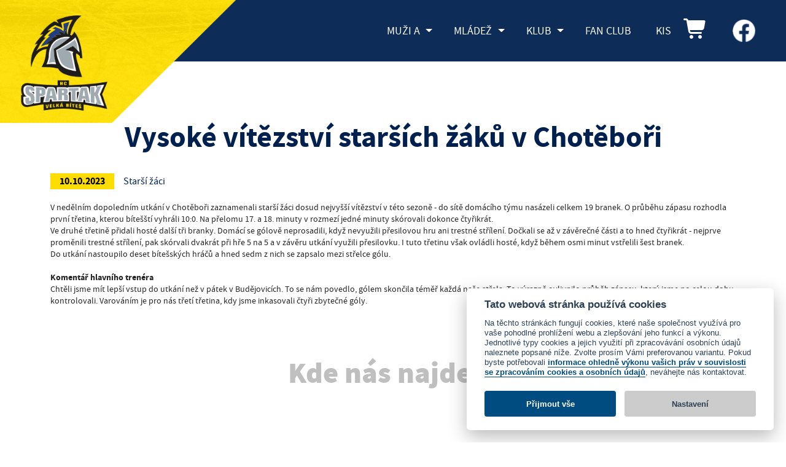

--- FILE ---
content_type: text/html; charset=UTF-8
request_url: https://www.hcvelkabites.cz/vysoke-vitezstvi-starsich-zaku-v-chotebori
body_size: 10238
content:
<!DOCTYPE html >

<html lang="cs"> 
<head>
<meta http-equiv="content-type" content="text/html; charset=utf-8" />
<meta name="viewport" content="width=device-width, initial-scale=1, shrink-to-fit=no">
<meta name="author" content="www.seokvalitne.cz | Ing. Pavel Dohnal"/>
<meta name="robots" content="index, follow">

<meta name="description" content=""  />
<meta name="keywords" content="" />

<meta property="og:image" content="/grafika/obrazekNedostupny800.jpg"/> 
<link rel="image_src" type="image/jpeg" href="/grafika/obrazekNedostupny800.jpg" />

<title>Vysoké vítězství starších žáků v Chotěboři</title>


<link rel="shortcut icon" href="/favicon.ico" type="image/x-icon">
<link rel="icon" href="/favicon.ico" type="image/x-icon">


<script type="text/javascript" src="/js/moduly/jquery-3.6.1.min.js"></script>
<script type="text/javascript" src="/js/moduly/bootstrap/bootstrap.bundle.min.js" defer></script>
<script type="text/javascript" src="/js/moduly/owl.carousel.min.js"></script>
<script type="text/javascript" src="/js/moduly/cookieconsent.js" charset="utf-8" defer></script>
<!--<script type="text/javascript" src="js/parallax/parallax.min.js" charset="utf-8" ></script>
<script type="text/javascript" src="/js/moduly/slick/slick.min.js" charset="utf-8" defer></script>-->

<!--<link rel="stylesheet" type="text/css" href="/css/style_moduly.css">
<link rel="stylesheet" type="text/css" href="/css/style_minifi.css">
<link rel="stylesheet" type="text/css" href="/css/moduly/animate.compat.css" media="screen" />
<link rel="stylesheet" type="text/css" href="/css/moduly/slick/slick.css" rel="stylesheet">
<link rel="stylesheet" type="text/css" href="/css/moduly/ekko-lightbox.css" media="screen" />
<link rel="stylesheet" type="text/css" href="/css/moduly/slick/slick-theme.css" rel="stylesheet">-->
<link rel="stylesheet" type="text/css" href="/css/moduly/bootstrap/bootstrap.min.css">
<link rel="stylesheet" type="text/css" href="/css/moduly/aos.css" rel="stylesheet">
<link rel="stylesheet" type="text/css" href="/css/moduly/owl.carousel.min.css" rel="stylesheet">
<link rel="stylesheet" type="text/css" href="/css/moduly/cookieconsent.css" rel="stylesheet">
<link rel="stylesheet" type="text/css" href="/css/style_default.css?verze=1769327655" media="screen" />
<link rel="stylesheet" type="text/css" href="/css/style_min2000.css?verze=1769327655" media="screen" />
<link rel="stylesheet" type="text/css" href="/css/style_max1400.css?verze=1769327655" media="screen" />
<link rel="stylesheet" type="text/css" href="/css/style_max1200.css?verze=1769327655" media="screen" />
<link rel="stylesheet" type="text/css" href="/css/style_max992.css?verze=1769327655" media="screen" />
<link rel="stylesheet" type="text/css" href="/css/style_max767.css?verze=1769327655" media="screen" />
<link rel="stylesheet" type="text/css" href="/css/style_maxXY.css?verze=1769327655" media="screen" />

<script>
		function nacistCSS(url) {
		  var styl = document.createElement("link");
		  var skript = document.getElementsByTagName("script")[0];
		  styl.rel = "stylesheet";
		  styl.href = url;
		  styl.type = "text/css";
		  setTimeout(function() {
			skript.parentNode.insertBefore(styl, skript);
		  });
		}
		
	</script>
	
	
	<noscript>
	</noscript>




<script type="text/javascript">
	function setSpecialCookie(cname, cvalue, exdays) {
		var d = new Date();
		d.setTime(d.getTime() + (exdays*24*60*60*1000));
		var expires = "expires="+ d.toUTCString();
		document.cookie = cname + "=" + cvalue + ";" + expires + ";path=/";
	}
	
	function getSpecialCookie(cname) {
		var name = cname + "=";
		var decodedCookie = decodeURIComponent(document.cookie);
		var ca = decodedCookie.split(';');
		for(var i = 0; i <ca.length; i++) {
			var c = ca[i];
			while (c.charAt(0) == ' ') {
			  c = c.substring(1);
			}
			if (c.indexOf(name) == 0) {
			  return c.substring(name.length, c.length);
			}
		}
	  return false;
	}

	var cookieKategorieSouhlas = [false,false,false];
	var cookieconsentNastaveni = JSON.parse(getSpecialCookie("cc_cookie") || "{}");
	if (cookieconsentNastaveni['level'] !== undefined){
		cookieconsentNastaveniArray = String(cookieconsentNastaveni['level']).split(",");
		cookieKategorieSouhlas[0] = cookieconsentNastaveniArray.includes("preferences");
		cookieKategorieSouhlas[1] = cookieconsentNastaveniArray.includes("analytics");
		cookieKategorieSouhlas[2] = cookieconsentNastaveniArray.includes("marketing");
	}
</script>


<script>
	// Define dataLayer and the gtag function.
	window.dataLayer = window.dataLayer || [];
	function gtag(){dataLayer.push(arguments);}
	
	gtag('consent', 'default', {
	  'ad_storage': cookieKategorieSouhlas[2] ? 'granted' : 'denied',
	  'analytics_storage': cookieKategorieSouhlas[1] ? 'granted' : 'denied',
	  'personalization_storage': cookieKategorieSouhlas[0] ? 'granted' : 'denied'
	});
</script>

<script type="text/javascript">
	var cookieconsent;
	
    window.addEventListener('load', function () {
        // obtain cookieconsent plugin
        cookieconsent = initCookieConsent();

        // run plugin with config object
        cookieconsent.run({
            autorun: true,
            current_lang: 'cs',
            autoclear_cookies: true,
            page_scripts: true,

            onFirstAction: function(user_preferences, cookie){
				
				cookieconsentNastaveniArray = String(cookie['level']).split(",");
				cookieKategorieSouhlas[0] = cookieconsentNastaveniArray.includes("preferences");
				cookieKategorieSouhlas[1] = cookieconsentNastaveniArray.includes("analytics");
				cookieKategorieSouhlas[2] = cookieconsentNastaveniArray.includes("marketing");
				
				if (cookieconsentNastaveniArray.includes("analytics")) {
					gtag('consent', 'update', {
						'analytics_storage': 'granted'
					});
				}
				if (cookieconsentNastaveniArray.includes("marketing")) {						
					gtag('consent', 'update', {
						'ad_storage': 'granted'
					});
					
					fbq('consent', 'grant');
				}
            },

            onAccept: function (cookie) {
                // ... cookieconsent accepted
            },

            
			onChange: function (cookie, changed_preferences) {
				//alert(cookie['level']);     cookie['level'] - seznam povolených cookies kategorií
				// If analytics category's status was changed ...
				if (changed_preferences.indexOf('analytics') > -1) {
					var test = getSpecialCookie("cc_cookie");
					window.dataLayer = window.dataLayer || [];
					function gtag() { dataLayer.push(arguments); }
					
					// If analytics category is disabled ...
					if (!cookieconsent.allowedCategory('analytics')) {
						// Disable gtag ...
						gtag('consent', 'update', {
							'analytics_storage': 'denied'
						});
					}else{						
						gtag('consent', 'update', {
							'analytics_storage': 'granted'
						});
					}
				}
				
				
				// If analytics category's status was changed ...
				if (changed_preferences.indexOf('marketing') > -1) {

						window.dataLayer = window.dataLayer || [];
						function gtag() { dataLayer.push(arguments); }
					// If analytics category is disabled ...
					if (!cookieconsent.allowedCategory('marketing')) {
						// Disable gtag ...
						gtag('consent', 'update', {
							'ad_storage': 'denied'
						});
					}else{						
						gtag('consent', 'update', {
							'ad_storage': 'granted'
						});
						fbq('consent', 'grant');
					}
				}

			},

            languages: {
                cs: {
                    consent_modal: {
                        title: 'Tato webová stránka používá cookies',
                        description: 'Na těchto stránkách fungují cookies, které naše společnost využívá pro vaše pohodlné prohlížení webu a zlepšování jeho funkcí a výkonu. Jednotlivé typy cookies a jejich využití při zpracovávání osobních údajů naleznete popsané níže. Zvolte prosím Vámi preferovanou variantu. Pokud byste potřebovali <a class="cc-link" href="soubory/gdpr/ObecnePOOU.pdf" target="_blank" rel="noopener">informace ohledně výkonu vašich práv v souvislosti se zpracováním cookies a osobních údajů</a>, neváhejte nás kontaktovat.',
                        primary_btn: {
                            text: 'Přijmout vše',
                            role: 'accept_all'              // 'accept_selected' or 'accept_all'
                        },
                        secondary_btn: {
                            text: 'Odmítnout vše',
                            role: 'accept_necessary'                // accept_necessary
                        },
                        secondary_btn: {
                            text: 'Nastavení',
                            role: 'settings'                // 'settings' 
                        }
                    },
                    settings_modal: {
                        title: 'Nastavení cookies',
                        save_settings_btn: 'Uložit nastavení',
                        accept_all_btn: 'Přijmout vše',
                        reject_all_btn: 'Odmítnout vše',       // optional, [v.2.5.0 +]
                        cookie_table_headers: [
                            { col1: 'Název'},
                            { col2: 'Popis'},
                            { col3: 'Poskytovatel'},
                            { col4: 'Platnost'}
                        ],
                        blocks: [
                            {
                                title: 'Podrobnosti používání cookies',
                                description: 'Cookies jsou malé textové soubory, které mohou být používány webovými stránkami, aby učinily uživatelský zážitek příjemnější a více efektivní. Aby se mohly webové stránky správně zobrazovat, potřebujeme sbírat tzv. technické cookies. Pro všechny ostatní typy cookies a zpracování osobních údajů potřebujeme váš souhlas. Tato stránka používá různé typy cookies. Některé cookies jsou umístěny službami třetích stran, jako jsou např. Google nebo Facebook, které se objevují na našich stránkách. Svůj souhlas můžete kdykoliv změnit, nebo zrušit.'
                            }, {
                                title: 'Povinné cookies',
                                description: 'Tyto cookies umožnují zobrazení, fungování webu a aplikací. Většinou jsou nastavené jako odezva na akce, které jste provedl(a), jako je požadavek služeb týkajících se bezpečnostních nastavení, přihlašování, vyplňování formulářů atp. Webová stránka nemůže správně fungovat bez těchto cookies.',
                                toggle: {
                                    value: 'necessary',
                                    enabled: true,
                                    readonly: true 
                                },
                                cookie_table: [
									{
                                        col1: 'cc_cookie',
                                        col2: 'Zaznamenává nastavení cookies lišty.',
                                        col3: 'hcvelkabites.cz',
                                        col4: '6 měsíců',
                                        
                                    },{
                                        col1: 'cmppersisttestcookie',
                                        col2: 'Kontrolní cookie pro zjištění, zda je prohlížeč schopen ukládat cookies, a tedy pracovat se souhlasem.',
                                        col3: 'mapy.cz',
                                        col4: '730 dní',
                                        
                                    },{
                                        col1: 'CONSENT',
                                        col2: 'Používá se k určení, zda návštěvník přijal marketingovou kategorii v cookie liště.',
                                        col3: 'youtube-nocookie.com',
                                        col4: '2 roky',
                                        
                                    },{
                                        col1: 'CookieSSID',
                                        col2: 'Identifikátor relace cookies.',
                                        col3: 'hcvelkabites.cz',
                                        col4: '6 měsíců',
                                        
                                    },{
                                        col1: 'ds',
                                        col2: 'Unikátní hash pro kontrolu autentizace uživatele.',
                                        col3: 'mapy.cz',
                                        col4: '2190 dní',
                                        
                                    },{
                                        col1: 'DsysSesshcvelkabites',
                                        col2: 'Základní identifikátor relace - umožňuje zapamatování údajů v rámci procházení webu.',
                                        col3: 'hcvelkabites.cz',
                                        col4: 'relace',
                                        
                                    },{
                                        col1: 'euconsent-v2',
                                        col2: 'Consent cookie s uloženým souhlasem nastavení osobních údajů.',
                                        col3: 'mapy.cz',
                                        col4: '13 měsíců',
                                        
                                    },{
                                        col1: 'lps',
                                        col2: 'Servisní cookie našeho přihlašovacího frameworku, která drží informaci o tom, kam uživatele přesměrovat po úspěšném přihlášení.',
                                        col3: 'mapy.cz',
                                        col4: '396 dní',
                                        
                                    },{
                                        col1: 'ps',
                                        col2: 'Kopie ds cookie.',
                                        col3: 'mapy.cz',
                                        col4: '2190 dní',
                                        
                                    },{
                                        col1: 'sid',
                                        col2: 'Cookie využívaná pro identifikaci zařízení v rámci všech služeb Seznam.cz.',
                                        col3: 'mapy.cz',
                                        col4: '30 dní',
                                        
                                    },{
                                        col1: 'szncmpone',
                                        col2: 'Pomocná cookie slouží pro ověření, zda uživatel souhlasí s účelem 1 – ukládání a čtení cookies z koncového zařízení.',
                                        col3: 'mapy.cz',
                                        col4: '13 měsíců',
                                        
                                    },{
                                        col1: 'szncsr',
                                        col2: 'Ukládá čas poslední obnovy autentizačních a analytických cookies, používané kvůli mechanizmům, které uměle zkracují platnost cookies.',
                                        col3: 'mapy.cz',
                                        col4: 'neexpiruje',
                                        
                                    },{
                                        col1: 'udid',
                                        col2: 'Unikátní identifikátor uživatele v rámci domény.',
                                        col3: 'mapy.cz',
                                        col4: '30 dní',
                                        
                                    },{
                                        col1: 'User-Id',
                                        col2: 'Unikátní hodnota pro AB testování vizuálních a funkčních změn na stránce. Je to pouze unikátní identifikátor a nenese v sobě žádnou informaci.',
                                        col3: 'mapy.cz',
                                        col4: '365 dní',
                                        
                                    }, 
                                ]  
                            },{
                                title: 'Preferenční cookies',
                                description: 'Používání těchto cookies není nezbytné, ale zpříjemní a ulehčí vám používání webu.',
                                toggle: {
                                    value: 'preferences',
                                    enabled: false,
                                    readonly: false 
                                } 
                            },{
                                title: 'Analytické cookies',
                                description: 'Díky analytickým cookies máme přehled o využití webu, díky tomu ho pro vás můžeme neustále vylepšovat.',
                                toggle: {
                                    value: 'analytics',
                                    enabled: false,
                                    readonly: false 
                                },
                                cookie_table: [
									{
                                        col1: '^_ga',
                                        col2: 'Registruje jedinečné identifikační číslo, které se používá pro generování statistických dat o tom, jak uživatel webovou stránku využívá.',
                                        col3: 'Google',
                                        col4: '2 roky',
                                        is_regex: true
                                    },{
                                        col1: '^_gat',
                                        col2: 'Používá se systémem Google Analytics pro regulaci rychlosti zadávání požadavků.',
                                        col3: 'Google',
                                        col4: 'relace',
                                        is_regex: true
                                    },{
                                        col1: '^dc_gtm_UA-',
                                        col2: 'Používá se systémem Google Tag Manager pro regulaci zatížení značky skriptu Google Analytics.',
                                        col3: 'Google',
                                        col4: '1 den',
                                        is_regex: true
                                    },{
                                        col1: '_gid',
                                        col2: 'Registruje unikátní ID, které je používáno k vygenerování statistických dat o tom, jak uživatel webovou stránku používá.',
                                        col3: 'Google',
                                        col4: '1 den',
                                        
                                    }, 
                                ]  
                            },{
                                title: 'Marketingové cookies',
                                description: 'Marketingové cookies ukládají informace pro weby, jako jsou např. Facebook nebo Google Ads. Díky těmto informacím vám můžeme zobrazovat relevantní nabídky dle vašich preferencí, abychom vás neobtěžovali něčím, co vás nezajímá.',
                                toggle: {
                                    value: 'marketing',
                                    enabled: false,
                                    readonly: false 
                                },
                                cookie_table: [
									{
                                        col1: '_fbp',
                                        col2: 'Facebook využívá toto cookie k zobrazování různých reklamních produktů, například nabídek inzerentů třetích stran v reálném čase.',
                                        col3: 'Facebook',
                                        col4: '3 měsíce',
                                        
                                    },{
                                        col1: '_gcl_au',
                                        col2: 'Používáno službou Google AdSense pro vylepšování efektivity reklamy napříč webovými stránkami používajícími jejich služby.',
                                        col3: 'Google',
                                        col4: '3 měsíce',
                                        
                                    }, 
                                ]  
                            }, {
                                title: 'Potřebujete vědět víc?',
                                description: 'Více o tom, kdo jsme, jak nás můžete kontaktovat a jak zpracováváme vaše osobní údaje, zjistíte v našich <a class="cc-link" href="soubory/gdpr/ObecnePOOU.pdf" target="_blank" rel="noopener">podmínkách ochrany osobních údajů</a>. <br /><br />*Pokud ve výpisu výše začíná název cookie znakem "^", znamená to, že se jedná o skupinu cookies začínající názvem uvedeným za znakem "^".',
                            }
                        ]
                    }
                }
            }
        });
		
    });
</script>	



<!-- Google tag (gtag.js) -->
<script async src="https://www.googletagmanager.com/gtag/js?id=G-EC6Z44TXXM"></script>
<script>
  window.dataLayer = window.dataLayer || [];
  function gtag(){dataLayer.push(arguments);}
  gtag('js', new Date());

  gtag('config', 'G-EC6Z44TXXM');
</script>




<!-- Facebook Pixel Code -->
<script  type="text/javascript">
!function(f,b,e,v,n,t,s)
{if(f.fbq)return;n=f.fbq=function(){n.callMethod?
n.callMethod.apply(n,arguments):n.queue.push(arguments)};
if(!f._fbq)f._fbq=n;n.push=n;n.loaded=!0;n.version='2.0';
n.queue=[];t=b.createElement(e);t.async=!0;
t.src=v;s=b.getElementsByTagName(e)[0];
s.parentNode.insertBefore(t,s)}(window,document,'script',
'https://connect.facebook.net/en_US/fbevents.js');
	fbq('consent', cookieKategorieSouhlas[2] ? 'grant' :'revoke');
	fbq('init', '1132452224516456'); 
	fbq('track', 'PageView');
</script>
<!-- End Facebook Pixel Code -->

</head>
	

<body  class="typStranky-clanek strankaBezObrazku"  data-spy="scroll" data-target=".navbar" data-offset="50">

<div id="zahlaviMenu" class="pozadi zahlavi zahlaviMenu fixed-top " >
	<div class="maxKontejner">	
		<div class="blok100 pozadiHlavniMenu">			
			<div class="blokHlavniMenu ">
				<nav class="navbar navbar-expand-lg ">
					<a href="./" class="logo navbar-brand">
						<img class="obrLogo" src="/grafika/logo.png" alt="" >
					</a>
					<button class="navbar-toggler menuTogler" type="button"  data-bs-toggle="collapse" data-bs-target="#hlavniCollapsibleNavbar">
						<span class="navbar-toggler-icon"></span>
						<span class="navbar-toggler-icon"></span>
						<span class="navbar-toggler-icon"></span>
					</button>			

					<div class="collapse navbar-collapse " id="hlavniCollapsibleNavbar">
						<ul class="U1 hlavniMenu navbar-nav ">	
														
							<li class="menuLi nav-item    dropdown dropdown27" >
								<a  href="/muzi-a"  class="menuA nav-link dropdown-toggle" title="Muži A "  data-bs-toggle="dropdown" ><span class="menuLiSpan">Muži A</span></a>
								<ul class="dropdown-menu" style="display: none;">

	<li class="menu-item dropdown-item top-dropdown-item  ">
		<a href="muzi-a"  title="Muži A" >		
			Muži A 
		</a>
	</li>
	 <!--<li><hr class="dropdown-divider"></hr></li> -->

		<li class="menu-item dropdown-item  ">
		<a href="/soupiska-muzi-a"   title="Soupiska" class=""  >Soupiska </a>										

	</li>
</ul>








							</li>
														
							<li class="menuLi nav-item    dropdown dropdown28" >
								<a  href="/"  class="menuA nav-link dropdown-toggle" title="Mládež "  data-bs-toggle="dropdown" ><span class="menuLiSpan">Mládež</span></a>
								<ul class="dropdown-menu" style="display: none;">


		<li class="menu-item dropdown-item  ">
		<a href="/pripravka"   title="Přípravka" class=""  >Přípravka </a>										

	</li>
	<li class="menu-item dropdown-item   dropdown-submenu ">
		<a href="/2-trida"   title="2. třída" class="dropdown-toggle"  >2. třída <i class="fa fa-angle-down" aria-hidden="true"></i></a>										

<ul class="dropdown-menu" style="display: none;">

	<li class="menu-item dropdown-item top-dropdown-item  ">
		<a href="2-trida"  title="2. třída" >		
			2. třída 
		</a>
	</li>
	 <!--<li><hr class="dropdown-divider"></hr></li> -->

		<li class="menu-item dropdown-item  ">
		<a href="/soupiska-2-trida"   title="Soupiska 2. třída" class=""  >Soupiska 2. třída </a>										

	</li>
</ul>








	</li>
	<li class="menu-item dropdown-item   dropdown-submenu ">
		<a href="/3-trida"   title="3. třída" class="dropdown-toggle"  >3. třída <i class="fa fa-angle-down" aria-hidden="true"></i></a>										

<ul class="dropdown-menu" style="display: none;">

	<li class="menu-item dropdown-item top-dropdown-item  ">
		<a href="3-trida"  title="3. třída" >		
			3. třída 
		</a>
	</li>
	 <!--<li><hr class="dropdown-divider"></hr></li> -->

		<li class="menu-item dropdown-item  ">
		<a href="/soupiska-3-trida"   title="Soupiska 3. třída" class=""  >Soupiska 3. třída </a>										

	</li>
</ul>








	</li>
	<li class="menu-item dropdown-item   dropdown-submenu ">
		<a href="/4-trida"   title="4. třída" class="dropdown-toggle"  >4. třída <i class="fa fa-angle-down" aria-hidden="true"></i></a>										

<ul class="dropdown-menu" style="display: none;">

	<li class="menu-item dropdown-item top-dropdown-item  ">
		<a href="4-trida"  title="4. třída" >		
			4. třída 
		</a>
	</li>
	 <!--<li><hr class="dropdown-divider"></hr></li> -->

		<li class="menu-item dropdown-item  ">
		<a href="/soupiska-4-trida"   title="Soupiska 4. třída" class=""  >Soupiska 4. třída </a>										

	</li>
</ul>








	</li>
	<li class="menu-item dropdown-item   dropdown-submenu ">
		<a href="/mladsi-zaci"   title="Mladší žáci" class="dropdown-toggle"  >Mladší žáci <i class="fa fa-angle-down" aria-hidden="true"></i></a>										

<ul class="dropdown-menu" style="display: none;">

	<li class="menu-item dropdown-item top-dropdown-item  ">
		<a href="mladsi-zaci"  title="Mladší žáci" >		
			Mladší žáci 
		</a>
	</li>
	 <!--<li><hr class="dropdown-divider"></hr></li> -->

		<li class="menu-item dropdown-item  ">
		<a href="/soupiska-mladsi-zaci"   title="Soupiska mladší žáci" class=""  >Soupiska mladší žáci </a>										

	</li>
</ul>








	</li>
	<li class="menu-item dropdown-item  ">
		<a href="/starsi-zaci"   title="Starší žáci" class=""  >Starší žáci </a>										

	</li>
	<li class="menu-item dropdown-item   dropdown-submenu ">
		<a href="/dorost"   title="Dorost" class="dropdown-toggle"  >Dorost <i class="fa fa-angle-down" aria-hidden="true"></i></a>										

<ul class="dropdown-menu" style="display: none;">

	<li class="menu-item dropdown-item top-dropdown-item  ">
		<a href="dorost"  title="Dorost" >		
			Dorost 
		</a>
	</li>
	 <!--<li><hr class="dropdown-divider"></hr></li> -->

		<li class="menu-item dropdown-item  ">
		<a href="/soupiska-dorost"   title="Soupiska dorost" class=""  >Soupiska dorost </a>										

	</li>
</ul>








	</li>
</ul>








							</li>
														
							<li class="menuLi nav-item    dropdown dropdown29" >
								<a  href="/"  class="menuA nav-link dropdown-toggle" title="Klub "  data-bs-toggle="dropdown" ><span class="menuLiSpan">Klub</span></a>
								<ul class="dropdown-menu" style="display: none;">


		<li class="menu-item dropdown-item  ">
		<a href="https://calendar.google.com/calendar/u/0/embed?src=1ip60g0498cvt6dferc6jbjhv4@group.calendar.google.com&ctz=Europe/Prague" target="_blank"  title="Rozpis ledu" class=""  >Rozpis ledu </a>										

	</li>
	<li class="menu-item dropdown-item  ">
		<a href="/historie-klubu"   title="Historie" class=""  >Historie </a>										

	</li>
	<li class="menu-item dropdown-item  ">
		<a href="/treneri"   title="Trenéři" class=""  >Trenéři </a>										

	</li>
	<li class="menu-item dropdown-item  ">
		<a href="/nase-nabidka"   title="Naše nabídka" class=""  >Naše nabídka </a>										

	</li>
</ul>








							</li>
														
							<li class="menuLi nav-item   " >
								<a  href="/fan-club"  class="menuA nav-link " title="Fan club "  ><span class="menuLiSpan">Fan club</span></a>
															</li>
														
							<li class="menuLi nav-item   " >
								<a  href="https://clen.hcvelkabites.cz/admin/" target="_blank" class="menuA nav-link " title="KIS "  ><span class="menuLiSpan">KIS</span></a>
															</li>
															
						</ul>
					</div>	
					
			
					<div class="blokKosik " >			
						<div class="vObal">
							<div class=" vStred">
								<a href="poptavka" class="kosikIkona"><span class="kosikIkonaPocet prazdny">0</span></a>
							</div>
						</div>
					</div> 
					
					<a href="https://www.facebook.com/startakbites" target="_blank" class="navbar-brand navbar-brand-icoFacebook">
						<img class="icoFacebook" src="/grafika/icoFacebook.png" alt="" >
					</a>
				</nav>	
			</div>   
			
		</div>
		
		<div class="clear"></div>
	</div>	
</div>	
<div class="clear"></div>



<div  id="uvod" class="clearAll"></div>	
<div class="pozadi ">
	<div class="telo ">
		<div  id="obsah" class="obsah">
		
			<div class="maxKontejner">
	<div class=" kategorie">
		
<div class="clearall"></div>
<div class="blok100 stranka clanek " id="clanek" >
	<div class="container">	
		
				<div class="clearall"></div>
			
			
		<div class="hlavniText " data-aos="fade-down" data-aos-delay="100" data-aos-duration="1500">	
							<h1 class="hlavniNadpis">Vysoké vítězství starších žáků v Chotěboři</h1>	
						
			<div class="blokySBClanekData">
				<div class="blokySBClanekDatum">10.10.2023</div>
				<div class="blokySBClanekKategorie"><a href="/starsi-zaci">Starší žáci</a></div>
			</div>
		</div>	
 
			<div class="hlavniText  " data-aos="zoom-in" data-aos-delay="100" data-aos-duration="1500">V nedělním dopoledním utkání v Chotěboři zaznamenali starší žáci dosud nejvyšší vítězství v této sezoně - do sítě domácího týmu nasázeli celkem 19 branek. O průběhu zápasu rozhodla první třetina, kterou bítešští vyhráli 10:0. Na přelomu 17. a 18. minuty v rozmezí jedné minuty skórovali dokonce čtyřikrát. <br />Ve druhé třetině přidali hosté další tři branky. Domácí se gólově neprosadili, když nevyužili přesilovou hru ani trestné střílení. Dočkali se až v závěrečné části a to hned čtyřikrát - nejprve proměnili trestné střílení, pak skórvali dvakrát při hře 5 na 5 a v závěru utkání využili přesilovku. I tuto třetinu však ovládli hosté, když během osmi minut vstřelili šest branek.<br />Do utkání nastoupilo deset bítešských hráčů a hned sedm z nich se zapsalo mezi střelce gólu.<br /><br /><strong>Komentář hlavního trenéra</strong><br />Chtěli jsme mít lepší vstup do utkání než v pátek v Budějovicích. To se nám povedlo, gólem skončila téměř každá naše střela. To výrazně ovlivnilo průběh zápasu, který jsme po celou dobu kontrolovali. Varováním je pro nás třetí třetina, kdy jsme inkasovali čtyři zbytečné góly.	
		</div> 
			
	

			<div class="clearall"></div>
	</div>
	<div class="clearall"></div>
</div>



		
	</div>
<div class="clear"></div>	
</div>
				
			
			<div class="clear"></div>
		</div>	
		<div class="clear"></div>
	</div>
		<div class="clear"></div>
</div>



<div id="kontaktniInfo" class=" uvod">
	<div class="container">	
		<div class="hlavniNadpis kontaktniInfoHlavniNadpis " data-aos="zoom-in" data-aos-delay="1" data-aos-duration="1500">Kde nás najdete</div>
	</div>
		
	<div class="maxKontejner">	
		<div class="kontaktniInfoBlok d-flex flex-wrap">
			<img class="provozovnaObr " title="" src="grafika/paticka-hala-z-venku.jpg" alt="" width="310" height="216" loading="lazy" data-aos="zoom-in" data-aos-delay="1" data-aos-duration="1500" />
			<img class="provozovnaObr " title="" src="grafika/paticka-vedle-kluziste.jpg" alt="" width="310" height="216" loading="lazy" data-aos="zoom-in" data-aos-delay="1" data-aos-duration="1500" />
			<img class="provozovnaObr " title="" src="grafika/paticka-ledova-plocha.jpg" alt="" width="310" height="216" loading="lazy" data-aos="zoom-in" data-aos-delay="1" data-aos-duration="1500" />
			
						<div class="kontaktniInfoTexty " data-aos="fade-in" data-aos-delay="1" data-aos-duration="1500">
				<div class="hlavniNadpis kontaktniInfoNadpis " data-aos="zoom-in" data-aos-delay="1" data-aos-duration="1500">Kontaktujte nás</div>		
				<div id="" class="pasIkon d-flex justify-content-start align-content-start flex-column">
					<a class="ikonaBlok ikonaBlokAdresa " href="https://mapy.cz/s/balokazelo" target="_blank" data-aos="fade-up" data-aos-delay="0" data-aos-duration="1500">
						<span class="ikonaObrazek">
							<img class="ikonaObr" title="" src="grafika/ikony/icoAdresa.png" alt="" loading="lazy" />
						</span>
						<span class="ikonaTexty d-flex justify-content-center align-content-start flex-column">
							<span class="ikonaText">HC Spartak Velká Bíteš</span>
							<span class="ikonaText2">Tyršova 428, 595 01 Velká Bíteš</span>
						</span> 
					</a><a class="ikonaBlok ikonaBlokTel" href="tel:+420604369408" data-aos="fade-up" data-aos-delay="0" data-aos-duration="1500">
						<span class="ikonaObrazek">
							<img class="ikonaObr" title="" src="grafika/ikony/icoTelefon.png" alt="" loading="lazy" />
						</span> 
						<span class="ikonaTexty d-flex justify-content-center align-content-start flex-column">
							<span class="ikonaText textTel">+420 604 369 408</span>
							<span class="ikonaText2">Ing. Milan Dvořák</span>
						</span> 
					</a><a class="ikonaBlok ikonaBlokMail " href="mailto:hcdvorak@seznam.cz" data-aos="fade-up" data-aos-delay="0" data-aos-duration="1500">
						<span class="ikonaObrazek">
							<img class="ikonaObr" title="" src="grafika/ikony/icoObalka.png" alt="" loading="lazy" />
						</span> 
						<span class="ikonaTexty d-flex justify-content-center align-content-start flex-column">
							<span class="ikonaText textMail">hcdvorak@seznam.cz</span>
						</span>
					</a>
				</div>
			</div>
				
				
		</div>		

		<a href="https://mapy.cz/s/balokazelo" target="_blank" class="kontaktniInfoMapa" data-aos="fade-left" data-aos-delay="0" data-aos-duration="1500"  >
			<span id="kotvaMapa" class="clear"></span>
			<div class="mapaPoziceBox">
				<div class="logoMapaBox">
					<img class="logoMapa " title="" src="grafika/logoMapa.png" alt="" loading="lazy" />
				</div>
				<div id="mapaPozice" class="">
					<img class="sipkaMapa upDownReturn" title="" src="grafika/icoSipkaMapa.png" alt="" loading="lazy" />
				</div>
				
			</div>
			<div class="clear"></div>
		</a>
	</div>
</div>

	
<div class="pozadi paticka">	
	<div class="container-fluid">	
		<div class="copyright  " >
			<div class="copyright1" >
				Copyright © 2026 <a href="https://www.hcvelkabites.cz">hcvelkabites.cz</a>. <span class="oddelovac">|</span> <a href="javascript:void(0);" aria-label="Nastavení Cookies" data-cc="c-settings">Nastavení Cookies</a> <span class="oddelovac">|</span> <a class="patickaMenuA" href="soubory/gdpr/ObecnePOOU.pdf">GDPR</a> 			
			</div>	
			<div class="copyright2 " >
				Vytvořil <a href="https://www.webovy.cz">webovy.cz</a>
		</div>	
		<div class="clear"></div>				
	</div>
</div>




<script type="text/javascript" src="/js/moduly/aos.js" ></script> 

<script type="text/javascript">
	AOS.init({
		easing: 'ease-out',
		mirror: false,
		once: true,
		offset: 60,
		duration: 1500,
	});

	window.onload = function(e){ 
		/*
		$('a.page-scroll').bind('click', function(event) {
			$('.collapse').collapse().collapse("hide") 
		});
		*/
				
	};

	jQuery(function($) {
		$(window).on('scroll',function(){
			zahlaviafix();
		});
					
		$("a.menuA:not(.dropdown-toggle)").click(function () {	
			$("#hlavniCollapsibleNavbar").collapse("hide")
		});
		
		zahlaviafix();
	});
	

	function zahlaviafix(){		
        var stop = Math.round($(window).scrollTop());
		var dwidth = document.body.clientWidth;
        if ((stop > 30) && (dwidth > 191)) {
            $('.zahlaviMenu').addClass('zahlaviMenuFix');
        } else {
            $('.zahlaviMenu').removeClass('zahlaviMenuFix');
		}
	}
	
$(document).ready(function(){
  $('.dropdown-submenu a.dropdown-toggle').on("click", function(e){	 
	$('.dropdown-submenu ul').not($(this).next('ul')).hide("slow"); 
    $(this).next('ul').toggle("slow");
    e.stopPropagation();
    e.preventDefault();
  });
  $('.dropdown > a.dropdown-toggle').on("click", function(e){
	$('.dropdown ul').not($(this).next('ul')).hide("slow");
    $(this).next('ul').toggle("slow");
    e.stopPropagation();
    e.preventDefault();
  });
  
  window.setTimeout( AOS.refresh(), 200 );
  
});	

</script>

<!-- Modal přidání produktu do košíku-->
<div class="modal fade" id="produktPridan">
  <div class="modal-dialog modal-dialog-centered">
    <div class="modal-content">

      <!-- Modal Header -->
      <div class="modal-header">
        <h4 class="modal-title"></h4>
		 <button type="button" class="btn-close" data-bs-dismiss="modal"></button>
      </div>

		<div id="zpravaKosik"  class="zpravaForm zpravaOK" style="">Produkt byl přidán do košíku.</div>
		<button type="button" class="tlacitko barevneTlacitko tlacitkoSiroke" style="margin: 0 20px 20px auto;" data-bs-dismiss="modal">Ok</button>
    </div>
  </div>
</div>


<!-- Modal refresch košíku-->
<div class="modal fade" id="kosikRefresch">
  <div class="modal-dialog modal-dialog-centered">
    <div class="modal-content">

      <!-- Modal Header -->
      <div class="modal-header">
        <h4 class="modal-title"></h4>
		
      </div>

		<div id="zpravaKosikRefresch"  class="zpravaForm zpravaOK" style="">Neplatná operace</div>
		<button type="button" class="tlacitko barevneTlacitko tlacitkoSiroke" style="margin: 0 20px 20px auto;" data-bs-dismiss="modal">Ok</button>
    </div>
  </div>
</div>

<script type="text/javascript" >
var kosikRefreschModal = document.getElementById('kosikRefresch')
kosikRefreschModal.addEventListener('hidden.bs.modal', function (event) {
  
  window.location.href="poptavka";
})

</script>


		
		
<script type="text/javascript" src="/js/moduly/bootstrapLightbox.min.js" charset="utf-8" defer></script>

<script type="text/javascript" >

	/*$(document).on('click', '[data-toggle="lightbox"]', function(event) {
		event.preventDefault();
		$(this).ekkoLightbox();
	});
	
	$(document).ready(function(){
		const options = {
			size: 'fullscreen'
		};
		document.querySelectorAll('[data-toggle="lightbox"]').forEach((el) => el.addEventListener('click', (e) => {
			e.preventDefault();
			const lightbox = new Lightbox(el, options);
			lightbox.show();
		}));
		
		console.log(window.bootstrap);
	});*/
</script >	


<script type="text/javascript">
	
	/*

	$('.tlDoKosiku').on('click', function () {
        event.preventDefault();
		var produktId = $(this).attr('data-produkt-id');
		var pocet = ((typeof $(this).attr('data-produkt-pocet') !== 'undefined' ) ? $(this).attr('data-produkt-pocet') : '');
		var varianta = (typeof $(this).attr('data-produkt-varianta') !== 'undefined' ) ? $(this).attr('data-produkt-varianta') : '';
		
		console.log($(this).attr('data-produkt-pocet'));
		console.log(pocet);
		if(typeof produktId !== 'undefined'){
			ajaxPridatProduktDoPoptavky(produktId,pocet,varianta);				
		}
    });
	
	
	function ajaxPridatProduktDoPoptavky(produktId,pocet,varianta) {
		//var pocet = 1;
		
		const form = document.getElementById('variantyProduktuForm');
		const data = new FormData(form);
		//var data = {'idProduktu':produktId,'pocetProduktu':pocet,'varianta':varianta}
		
		console.log(data);
		if(typeof produktId !== 'undefined'){
			$.ajax({
				type: 'POST',
				url: '/moduly/ajaxPridatProduktDoPoptavky.php',
				data: data,
				cache: false,
				success: function(result){
				
					if((result !== null)){
						//vysledekAjax = result.split(';;');
						console.log(result);
						try { 
							var ajaxKosik =JSON.parse(result);
							if((ajaxKosik !== null) && (typeof ajaxKosik !== 'undefined') && (typeof ajaxKosik['kosikPocet'] !== 'undefined') ){ //&& (ajaxKosik['kosikPridano']['nazev'] !== 'undefined')
								if(ajaxKosik['vysledek'] === 1){
									$('.kosikIkonaPocet').text(ajaxKosik['kosikPocet']);
									$('.kosikIkonaPocet').removeClass('prazdny');
									if((typeof ajaxKosik['kosikZmenit'] !== 'undefined') && (typeof ajaxKosik['kosikZmenit']['idProduktu'] !== 'undefined') && (typeof ajaxKosik['kosikZmenit']['varianta'] !== 'undefined') && (typeof ajaxKosik['kosikZmenit']['pocetProduktu'] !== 'undefined')){
										$("input[name='formPoptProd[produkty]["+ ajaxKosik['kosikZmenit']['idProduktu'] +"][varianty]["+ ((ajaxKosik['kosikZmenit']['varianta'] != '') ? ajaxKosik['kosikZmenit']['varianta'] : 'EMPTY') +"]']").val(ajaxKosik['kosikZmenit']['pocetProduktu']);
									}
									if((typeof ajaxKosik['kosikZmenit'] !== 'undefined') && (typeof ajaxKosik['kosikZmenit']['idProduktu'] !== 'undefined') && (typeof ajaxKosik['kosikZmenit']['pocetProduktuCelkem'] !== 'undefined')){
										$("input[type='hidden'][name='formPoptProd[produkty]["+ ajaxKosik['kosikZmenit']['idProduktu'] +"][pocet]']").val(ajaxKosik['kosikZmenit']['pocetProduktuCelkem']);
										$(".produktKosikPocetSpan:has(+ input[name='formPoptProd[produkty]["+ ajaxKosik['kosikZmenit']['idProduktu'] +"][pocet]'])").text(ajaxKosik['kosikZmenit']['pocetProduktuCelkem']);
									}
									if(typeof ajaxKosik['kosikOznameni'] !== 'undefined'){
										$('#zpravaKosik').text(ajaxKosik['kosikOznameni']);
										if(ajaxKosik['kosikOznameni'] != ''){
											$('#produktPridan').modal('show');
										}
									}
									
								}
							}else 
								alert('Produkt se nepodařilo přidat do košíku!');
						} catch (e) { 							
						  console.log(e);
						  alert('Chyba při vkládání produktu do košíku!');
						} 
						console.log(JSON.parse(result));
						//alert('Produkt byl přidán do košíku');
					}
				}
			}); 
		}	
	}*/
</script>

<script>
$(document).ready(function(){
	var tooltipTriggerList = [].slice.call(document.querySelectorAll('[data-bs-toggle="tooltip"]'))
	var tooltipList = tooltipTriggerList.map(function (tooltipTriggerEl) {
	  return new bootstrap.Tooltip(tooltipTriggerEl)
	})
});
</script>


</body>
</html>


	








--- FILE ---
content_type: text/css
request_url: https://www.hcvelkabites.cz/css/style_default.css?verze=1769327655
body_size: 16869
content:


/* ----------------------------------------------- */
/* ----- Obecné definice pro všechny stránky ----- */
/* ----------------------------------------------- */
html {
  scroll-behavior: smooth;
}

body {
background: #fff ;
font-family: source_sans_proregular, Arial, Tahoma, verdana, MS Sans Serif, Geneva, sans-serif;
font-size: 14px;
color: #000;
box-sizing:border-box;
padding: 0px !important;
position: relative;
}


/*
@font-face {
    font-family: 'roboto_condensedlight';    
    font-display: swap;
    src: url('fonty/robotocondensed-light.eot');
    src: url('fonty/robotocondensed-light.eot?#iefix') format('embedded-opentype'),
         url('fonty/robotocondensed-light.woff2') format('woff2'),
         url('fonty/robotocondensed-light.woff') format('woff'),
         url('fonty/robotocondensed-light.ttf') format('truetype'),
         url('fonty/robotocondensed-light.svg#roboto_condensedlight') format('svg');
    font-weight: normal;
    font-style: normal;
}


@font-face {
    font-family: 'roboto_condensedlight_italic';    
    font-display: swap;
    src: url('fonty/robotocondensed-lightitalic.eot');
    src: url('fonty/robotocondensed-lightitalic.eot?#iefix') format('embedded-opentype'),
         url('fonty/robotocondensed-lightitalic.woff2') format('woff2'),
         url('fonty/robotocondensed-lightitalic.woff') format('woff'),
         url('fonty/robotocondensed-lightitalic.ttf') format('truetype'),
         url('fonty/robotocondensed-lightitalic.svg#roboto_condensedlight_italic') format('svg');
    font-weight: normal;
    font-style: normal;
}








@font-face {
    font-family: 'pt_serifregular';
    src: url('fonty/ptserif-regular.eot');
    src: url('fonty/ptserif-regular.eot?#iefix') format('embedded-opentype'),
         url('fonty/ptserif-regular.woff2') format('woff2'),
         url('fonty/ptserif-regular.woff') format('woff'),
         url('fonty/ptserif-regular.ttf') format('truetype'),
         url('fonty/ptserif-regular.svg#pt_serifregular') format('svg');
    font-weight: normal;
    font-style: normal;

}

@font-face {
    font-family: 'pt_serifbold';
    src: url('fonty/ptserif-bold.eot');
    src: url('fonty/ptserif-bold.eot?#iefix') format('embedded-opentype'),
         url('fonty/ptserif-bold.woff2') format('woff2'),
         url('fonty/ptserif-bold.woff') format('woff'),
         url('fonty/ptserif-bold.ttf') format('truetype'),
         url('fonty/ptserif-bold.svg#pt_serifbold') format('svg');
    font-weight: normal;
    font-style: normal;

}

@font-face {
    font-family: 'opensans-bold';
    src: url('fonty/fonty/opensans-bold-webfont.eot');
    src: url('fonty/fonty/opensans-bold-webfont.eot?#iefix') format('embedded-opentype'),
         url('fonty/fonty/opensans-bold-webfont.woff2') format('woff2'),
         url('fonty/fonty/opensans-bold-webfont.woff') format('woff'),
         url('fonty/fonty/opensans-bold-webfont.ttf') format('truetype'),
         url('fonty/fonty/opensans-bold-webfont.svg#opensans-bold') format('svg');
    font-weight: normal;
    font-style: normal;

}



@font-face {
    font-family: 'robotomedium';    
    font-display: swap;
    src: url('fonty/roboto-medium-webfont.eot');
    src: url('fonty/roboto-medium-webfont.eot?#iefix') format('embedded-opentype'),
         url('fonty/roboto-medium-webfont.woff2') format('woff2'),
         url('fonty/roboto-medium-webfont.woff') format('woff'),
         url('fonty/roboto-medium-webfont.ttf') format('truetype'),
         url('fonty/roboto-medium-webfont.svg#robotomedium') format('svg');
    font-weight: normal;
    font-style: normal;
}

@font-face {
    font-family: 'roboto_condensedregular';    
    font-display: swap;
    src: url('fonty/robotocondensed-regular.eot');
    src: url('fonty/robotocondensed-regular.eot?#iefix') format('embedded-opentype'),
         url('fonty/robotocondensed-regular.woff2') format('woff2'),
         url('fonty/robotocondensed-regular.woff') format('woff'),
         url('fonty/robotocondensed-regular.ttf') format('truetype'),
         url('fonty/robotocondensed-regular.svg#roboto_condensedregular') format('svg');
    font-weight: normal;
    font-style: normal;
}



@font-face {
    font-family: 'tekobold';
    src: url('fonty/teko-bold.eot');
    src: url('fonty/teko-bold.eot?#iefix') format('embedded-opentype'),
         url('fonty/teko-bold.woff2') format('woff2'),
         url('fonty/teko-bold.woff') format('woff'),
         url('fonty/teko-bold.ttf') format('truetype'),
         url('fonty/teko-bold.svg#tekobold') format('svg');
    font-weight: normal;
    font-style: normal;
	font-display: swap;
}




@font-face {
    font-family: 'tekolight';
    src: url('fonty/teko-light.eot');
    src: url('fonty/teko-light.eot?#iefix') format('embedded-opentype'),
         url('fonty/teko-light.woff2') format('woff2'),
         url('fonty/teko-light.woff') format('woff'),
         url('fonty/teko-light.ttf') format('truetype'),
         url('fonty/teko-light.svg#tekolight') format('svg');
    font-weight: normal;
    font-style: normal;
	font-display: swap;
}




@font-face {
    font-family: 'tekomedium';
    src: url('fonty/teko-medium.eot');
    src: url('fonty/teko-medium.eot?#iefix') format('embedded-opentype'),
         url('fonty/teko-medium.woff2') format('woff2'),
         url('fonty/teko-medium.woff') format('woff'),
         url('fonty/teko-medium.ttf') format('truetype'),
         url('fonty/teko-medium.svg#tekomedium') format('svg');
    font-weight: normal;
    font-style: normal;
	font-display: swap;
}




@font-face {
    font-family: 'tekoregular';
    src: url('fonty/teko-regular.eot');
    src: url('fonty/teko-regular.eot?#iefix') format('embedded-opentype'),
         url('fonty/teko-regular.woff2') format('woff2'),
         url('fonty/teko-regular.woff') format('woff'),
         url('fonty/teko-regular.ttf') format('truetype'),
         url('fonty/teko-regular.svg#tekoregular') format('svg');
    font-weight: normal;
    font-style: normal;
	font-display: swap;
}




@font-face {
    font-family: 'tekosemibold';
    src: url('fonty/teko-semibold.eot');
    src: url('fonty/teko-semibold.eot?#iefix') format('embedded-opentype'),
         url('fonty/teko-semibold.woff2') format('woff2'),
         url('fonty/teko-semibold.woff') format('woff'),
         url('fonty/teko-semibold.ttf') format('truetype'),
         url('fonty/teko-semibold.svg#tekosemibold') format('svg');
    font-weight: normal;
    font-style: normal;
	font-display: swap;
}




@font-face {
    font-family: 'robotothin';
	font-display: swap;
    src: url('fonty/roboto-thin.eot');
    src: url('fonty/roboto-thin.eot?#iefix') format('embedded-opentype'),
         url('fonty/roboto-thin.ttf') format('truetype'),
         url('fonty/roboto-thin.woff2') format('woff2'),
         url('fonty/roboto-thin.woff') format('woff'),
         url('fonty/roboto-thin.svg#robotothin') format('svg');
    font-weight: normal;
    font-style: normal;

}




@font-face {
    font-family: 'robotoregular';    
    font-display: swap;
    src: url('fonty/roboto-regular.eot');
    src: url('fonty/roboto-regular.eot?#iefix') format('embedded-opentype'),
         url('fonty/roboto-regular.ttf') format('truetype'),
         url('fonty/roboto-regular.woff2') format('woff2'),
         url('fonty/roboto-regular.woff') format('woff'),
         url('fonty/roboto-regular.svg#robotoregular') format('svg');
    font-weight: normal;
    font-style: normal;
}


@font-face {
    font-family: 'robotobold';    
    font-display: swap;
    src: url('fonty/roboto-bold-webfont.eot');
    src: url('fonty/roboto-bold-webfont.eot?#iefix') format('embedded-opentype'),
         url('fonty/roboto-bold.ttf') format('truetype'),
		 url('fonty/roboto-bold-webfont.woff2') format('woff2'),
         url('fonty/roboto-bold-webfont.woff') format('woff'),
         url('fonty/roboto-bold-webfont.svg#robotobold') format('svg');
    font-weight: normal;
    font-style: normal;
}



@font-face {
    font-family: 'robotolight';
    src: url('fonty/roboto-light.eot');
    src: url('fonty/roboto-light.eot?#iefix') format('embedded-opentype'),
         url('fonty/roboto-light.woff2') format('woff2'),
         url('fonty/roboto-light.woff') format('woff'),
         url('fonty/roboto-light.ttf') format('truetype'),
         url('fonty/roboto-light.svg#robotolight') format('svg');
    font-weight: normal;
    font-style: normal;

}


@font-face {
    font-family: 'opensanslight';   
    font-display: swap;
    src: url('fonty/opensans-light.eot');
    src: url('fonty/opensans-light.eot?#iefix') format('embedded-opentype'),
         url('fonty/opensans-light.woff2') format('woff2'),
         url('fonty/opensans-light.woff') format('woff'),
         url('fonty/opensans-light.ttf') format('truetype'),
         url('fonty/opensans-light.svg#open_sanslight') format('svg');
    font-weight: normal;
    font-style: normal;

}




@font-face {
    font-family: 'opensansregular';   
    font-display: swap;
    src: url('fonty/opensans-regular.eot');
    src: url('fonty/opensans-regular.eot?#iefix') format('embedded-opentype'),
         url('fonty/opensans-regular.woff2') format('woff2'),
         url('fonty/opensans-regular.woff') format('woff'),
         url('fonty/opensans-regular.ttf') format('truetype'),
         url('fonty/opensans-regular.svg#open_sansregular') format('svg');
    font-weight: normal;
    font-style: normal;

}
@font-face {
    font-family: 'opensansbold';   
    font-display: swap;
    src: url('fonty/opensans-bold.eot');
    src: url('fonty/opensans-bold.eot?#iefix') format('embedded-opentype'),
         url('fonty/opensans-bold.woff2') format('woff2'),
         url('fonty/opensans-bold.woff') format('woff'),
         url('fonty/opensans-bold.ttf') format('truetype'),
         url('fonty/opensans-bold.svg#open_sansbold') format('svg');
    font-weight: normal;
    font-style: normal;

}




@font-face {
    font-family: 'caveatbrush';    
    font-display: swap;
    src: url('fonty/CaveatBrush-Regular.ttf') format('truetype');
    font-weight: normal;
    font-style: normal;
}

@font-face {
    font-family: 'robotobold';    
    font-display: swap;
    src: url('fonty/Nunito-Bold.ttf') format('truetype');
    font-weight: normal;
    font-style: normal;
}

@font-face {
    font-family: 'nunitosemibold';    
    font-display: swap;
    src: url('fonty/Nunito-SemiBold.ttf') format('truetype');
    font-weight: normal;
    font-style: normal;
}

@font-face {
    font-family: 'nunitoregular';    
    font-display: swap;
    src: url('fonty/Nunito-Regular.ttf') format('truetype');
    font-weight: normal;
    font-style: normal;
}

*/



@font-face {
    font-family: 'roboto_condensedbold';    
    font-display: swap;
    src: url('fonty/robotocondensed-bold.eot');
    src: url('fonty/robotocondensed-bold.eot?#iefix') format('embedded-opentype'),
         url('fonty/robotocondensed-bold.woff2') format('woff2'),
         url('fonty/robotocondensed-bold.woff') format('woff'),
         url('fonty/robotocondensed-bold.ttf') format('truetype'),
         url('fonty/robotocondensed-bold.svg#roboto_condensedbold') format('svg');
    font-weight: normal;
    font-style: normal;
}

@font-face {
    font-family: 'source_sans_problack';  
    font-display: swap;
    src: url('fonty/sourcesanspro-black-webfont.eot');
    src: url('fonty/sourcesanspro-black-webfont.eot?#iefix') format('embedded-opentype'),
         url('fonty/sourcesanspro-black-webfont.woff2') format('woff2'),
         url('fonty/sourcesanspro-black-webfont.woff') format('woff'),
         url('fonty/sourcesanspro-black-webfont.ttf') format('truetype'),
         url('fonty/sourcesanspro-black-webfont.svg#source_sans_problack') format('svg');
    font-weight: normal;
    font-style: normal;

}




@font-face {
    font-family: 'source_sans_probold';  
    font-display: swap;
    src: url('fonty/sourcesanspro-bold-webfont.eot');
    src: url('fonty/sourcesanspro-bold-webfont.eot?#iefix') format('embedded-opentype'),
         url('fonty/sourcesanspro-bold-webfont.woff2') format('woff2'),
         url('fonty/sourcesanspro-bold-webfont.woff') format('woff'),
         url('fonty/sourcesanspro-bold-webfont.ttf') format('truetype'),
         url('fonty/sourcesanspro-bold-webfont.svg#source_sans_probold') format('svg');
    font-weight: normal;
    font-style: normal;

}




@font-face {
    font-family: 'source_sans_proregular';  
    font-display: swap;
    src: url('fonty/sourcesanspro-regular-webfont.eot');
    src: url('fonty/sourcesanspro-regular-webfont.eot?#iefix') format('embedded-opentype'),
         url('fonty/sourcesanspro-regular-webfont.woff2') format('woff2'),
         url('fonty/sourcesanspro-regular-webfont.woff') format('woff'),
         url('fonty/sourcesanspro-regular-webfont.ttf') format('truetype'),
         url('fonty/sourcesanspro-regular-webfont.svg#source_sans_proregular') format('svg');
    font-weight: normal;
    font-style: normal;

}





a {
text-decoration: none; 
color: #002150;
transition: all 0.5s ease-in-out;
}


a:active {
text-decoration: none; 
color: #1a498c
}

a:hover, a:focus {
    color: #1a498c;
    text-decoration: none;
}

image {
border: 0px #fff solid;
}


h1	{ 
font-size: 2.0vw; 
}

h2	{ 
font-size: 1.4vw;
}

h3	{ 
font-size: 1.1vw; 
font-weight: normal;
margin: 0px 0px 0px 0px;
}


.text10, .text12, .text14, .text18, .text24, .text36, .text48{ 
line-height: 1.3;
font-weight: normal;
margin: 0px 0px 0px 0px;
}

.text10{ 
font-size: 10px;
}

.text12{ 
font-size: 12px;
}

.text14{ 
font-size: 14px;
}

.text18{ 
font-size: 18px;
}

.text24{ 
font-size: 24px;
}

.text36{ 
font-size: 36px;
}

.text48{ 
font-size: 48px;
}


div {
display: block; 
margin: 0px; 
padding: 0px;
}

p{
margin:0px 0px 10px 0px;
padding: 0px 0px 0px 0px;
}


.tucne{
font-weight: bold;
}

.specialFont1 strong {
}

.pozadi {
width: 100%; 
margin: 0px; 
padding: 0px; 
clear: both;
}

.pozadiModrePruhledne{
    background-color: #35ba1e;
    background-color: rgba(6,76,122,.96);
}


.pozadiModrePruhledne2{
    background-color: #35ba1e;
    background-color: rgba(0,51,87,.90);
}


.pozadiModre{
    background-color: #35ba1e;
    background-color: rgba(6,76,122,1);
}

.tyrkysova{
	color:#002150;
}

.zelena{
	color:#002150;
}

.maxKontejner {
width: 100%; 
/*max-width: 2000px; */
margin: 0px auto; 
padding: 0px; 
float: none; 
text-align:center;
}

.kontejner {
width: 1500px; 
margin: 0px auto; 
padding: 0px; 
float: none; 
text-align:center;
position: relative;
}

.blok100{
width: 100%;
}

.blok60{
width: 60%;
}


.blok50{
width: 50%; 
float:left;

margin: 20px 0px 20px 0px;
}

.blok40{
width: 40%;
}

.blok33{
width: 33.3%;
}

.center{
text-align: center;
}

.clear{
clear:both;
}

.clearAll{
clear:both;
width:100%;
height: 0px;
}

.spm{
display:none !important;
}

.mobilni{
display: none;
}

.mobilni992{
display: none;
}

.mobilni600{
display: none;
}



*:focus {
    outline: none !important;
}

* {
    box-sizing:border-box;
}

.col-md-1, .col-md-2, .col-md-3, .col-md-4, .col-md-6, .col-md-9, .col-md-12, .col-sm-1, .col-sm-2, .col-sm-3, .col-sm-4, .col-sm-6, .col-sm-9, .col-sm-12 {
	padding: 0px;
	margin: 0px;
}


.row {
width: 100%;
	padding: 0px;
	margin: 0px;
}

.skryte {
display:none !important;
}


ul, li {
	padding: 0px;
	margin: 0px;
}

img.responzivni {
    max-width: 100%;
    height: auto !important;
}


.vlevo{
text-align: left;
}

.vpravo{
text-align: right;
}

.horniRamecek{
border-top: 1px solid #515252;
}

.spodniRamecek{
border-top: 1px solid #515252;
}

.vObal{
width:100%; 
position:relative; 
height: 100%;
display: table;
vertical-align: middle;
}

.vStred{
width:100%; 
position:static; 
display: table-cell;
vertical-align: middle;
}

.vysledekAkce {
font-size: 24px;
line-height: 36px;
display: block;
width: 100%;
margin: 20px 0px;
}

.vysledekAkce_ok {
color: #04b300;
}

.vysledekAkce_ko {
color: #bf000b;
}



/* ----- Definice formulářů ----- */


fieldset{
margin:0px 0px 0px 0px;
padding: 0px 0px 0px 0px;
border:1px solid #dce1e8
}

fieldset legend{
color:#dce1e8
}




input[type="text"],input[type="password"],input[type="submit"],input[type="reset"],input[type="button"],a.tlacitko,button,select{
	font-size: 12px;
	font-weight: normal;
	padding: 1px 7px 0px 7px;
	border: 1px solid #888;
	background: #fff;
  color: #262626;
text-decoration: none; 
	height: 26px;
    line-height: 26px;
    padding: 0px 5px;
}

textarea{
line-height:16px;
border: 1px solid #888;
box-sizing:border-box;
-moz-box-sizing:border-box
}

input[type="text"],input[type="password"], select, textarea{
color: #000;
}


input[type="text"]:focus,input[type="password"]:focus,select:focus,textarea:focus{
border-color:#888
}

input[type="submit"]:hover,input[type="reset"]:hover,input[type="button"]:hover{
color:#FFFFFF;
border-color:#888;
}


input[type="text"].inputText,input[type="password"].inputText, textarea.inputTextarea{
width:250px;
max-width:95%;
font-size: 12px ;
line-height:29px;
border:1px solid #888;
padding: 1px 4px 1px 4px;
margin:  0px 0px 0px 0px ;
box-sizing:border-box;
-moz-box-sizing:border-box;
/*border-image-slice: 1;
border-image-source: linear-gradient(to right, #ED1C24 , #ED1C24);*/
border-width: 3px;
border-color: #002150;
border-radius: 3px;
}

input[type="text"].inputText:focus, input[type="password"].inputText:focus, textarea.inputTextarea:focus{
border:1px solid #888;
}


input[type="text"].inputText,input[type="password"].inputText{
height:29px;
}

input[type="text"].inputText.inputText150,input[type="password"].inputText.inputText150{
width:150px;
}


input[type="text"].inputText.inputText500,input[type="password"].inputText.inputText500{
width:500px;
}

textarea.inputTextarea.inputTextarea500{
width:500px;
max-width: 95%;
}
textarea.inputTextarea.inputTextarea800{
width:800px;
max-width: 95%;
}





/* ----- Tlačítko ----- */
input[type="submit"], input[type="reset"], input[type="button"], button, input[type="submit"].tlacitko, input[type="reset"].tlacitko, input[type="button"].tlacitko, button.tlacitko, a.tlacitko, .tlacitko {
    background: #fff;
    color: #262626;
    border-radius: 0px;
    padding: 13px 30px;
    height: auto;
    line-height: 18px;
    transition: all 0.5s ease-in-out;
    text-align: center;
    display: inline-block;
    border: 2px solid #888;
    font-size: 16px;
	display: flex;	
	display: inline-flex;
align-items: center;
justify-content: center;
}

input[type="submit"].barevneTlacitko, input[type="reset"].barevneTlacitko, input[type="button"].barevneTlacitko, a.tlacitko.barevneTlacitko, .tlacitko.barevneTlacitko, button.barevneTlacitko {
    border: 2px solid #002150;
background: #002150;
color: #fff;;
}

input[type="submit"].barevneTlacitko2, input[type="reset"].barevneTlacitko2, input[type="button"].barevneTlacitko2, a.tlacitko.barevneTlacitko2, .tlacitko.barevneTlacitko2, button.barevneTlacitko2 {
    border: 2px solid #002150;
background: #002150;
color: #fff;
}

input[type="submit"].tlacitko:hover, input[type="reset"].tlacitko:hover, input[type="button"].tlacitko:hover, .tlacitko:hover, button.tlacitko:hover, a.tlacitko:hover {
	border: 2px solid #002150;
background: #002150;
color: #fff;
}

input[type="submit"].barevneTlacitko:hover, input[type="reset"].barevneTlacitko:hover, input[type="button"].barevneTlacitko:hover, a.tlacitko.barevneTlacitko:hover, .tlacitko.barevneTlacitko:hover, button.barevneTlacitko:hover {

    border-color:#002150;
    background: #fff;
    color: #002150;

}

input[type="submit"].barevneTlacitko2:hover, input[type="reset"].barevneTlacitko2:hover, input[type="button"].barevneTlacitko2:hover, a.tlacitko.barevneTlacitko2:hover, .tlacitko.barevneTlacitko2:hover, button.barevneTlacitko2:hover {

    border-color:#002150;
    background: #fff;
    color: #002150;

}

input[type="submit"].tlacitkoNeaktivni, input[type="reset"].tlacitkoNeaktivni, input[type="button"].tlacitkoNeaktivni, button.tlacitkoNeaktivni, a.tlacitkoNeaktivni {
	background: #CCCCCC;
}

input[type="submit"].tlacitkoNeaktivni:hover, input[type="reset"].tlacitkoNeaktivni:hover, input[type="button"].tlacitkoNeaktivni:hover, button.tlacitkoNeaktivni:hover, a.tlacitkoNeaktivni:hover {
	background: #CCCCCC;
}

input[type="submit"].tlacitko.tlacitkoSirsi , input[type="reset"].tlacitko.tlacitkoSirsi , input[type="button"].tlacitko.tlacitkoSirsi , button.tlacitko.tlacitkoSirsi , a.tlacitko.tlacitkoSirsi {

	padding: 7px 20px 6px 20px;
}

input[type="submit"].tlacitko.tlacitkoSiroke , input[type="reset"].tlacitko.tlacitkoSiroke , input[type="button"].tlacitko.tlacitkoSiroke , button.tlacitko.tlacitkoSiroke , a.tlacitko.tlacitkoSiroke {

	padding: 7px 40px 6px 40px;
}



.custom-control-input:checked ~ .custom-control-label::before {
  border-color: #C1000F;
  background-color: #C1000F;
}

.custom-control-input ~ .custom-control-label::before {
  box-shadow: none !important;
}

.custom-select {
	display: inline-block;
  width: 100%;
  height: calc(1.5em + .75rem + 2px);
  padding: .375rem 1.75rem .375rem .75rem;
    padding-left: 0.75rem;
  font-size: 1.25rem;
  font-weight: 400;
  line-height: 1.5;
  color: #495057;
  vertical-align: middle;
  background: #fff url("data:image/svg+xml,%3csvg xmlns='http://www.w3.org/2000/svg' width='4' height='5' viewBox='0 0 4 5'%3e%3cpath fill='%23343a40' d='M2 0L0 2h4zm0 5L0 3h4z'/%3e%3c/svg%3e") right .75rem center/8px 10px no-repeat;
  border: 1px solid #ced4da;
  border-radius: .25rem;
  -webkit-appearance: none;
  -moz-appearance: none;
  appearance: none;
  border: none !important;
  border-radius: 0 !important;
  border-bottom: 1px solid #eaeaea !important;
  padding-left: 1px !important;
  font-weight: bold;
  color: #000;
}

.custom-select option{
  font-weight: normal;
}



form.form{
text-align: center;
margin:  40px 0px 40px 0px ;
width: 100%;
}

form .teloForm{
display: inline-block;
text-align: left;
max-width: 100%;
}

form .blok{
width: 100%;
}

form .radek{
width: 100%;
margin:  10px 0px 0px 0px ;
float: left;
}


form .radek.radekGDPR{
font-size: 11px;
line-height: 1.2;
}

form .nadpisRadku{
width: 99%;
font-size: 12px;
line-height:16px;
padding-left: 1%;
margin:  0px 0px 1px 0px ;
font-weight:bold;
}

.zpravaForm{
width: 100%;
font-size: 18px;
line-height:24px;
}

.zpravaForm.zpravaOK {
color: #002150;
  padding: 30px 20px 30px 20px;
  text-align: center;
  font-size: 24px;
  font-family: 'source_sans_probold';

}

.zpravaForm.zpravaKO {
color: #f00;
}

.skrytyFormBlok {
    display: block !important;
    height: 0px !important;
    width: 0px !important;
    overflow: hidden !important;
}

input.nevalidni, textarea.nevalidni {
background: #fcc url('../grafika/validace/nevalidni.png') no-repeat right center;
background-size: auto 16px;
color: #000;
}

input.validni, textarea.validni  {
background:  url('../grafika/validace/validni.png') no-repeat right center;
background-size: auto 16px;
}

/* ----- Definice vyskakovací okno ----- */

.ui-widget-header {
    border: 1px solid #35ba1e;
    background: #35ba1e url('pluginy/jquery/ui/humanity/images/ui-bg_glass_25_cb842e_1x400.png') 50% 50% repeat-x;

}

.ui-dialog .ui-dialog-buttonpane button {
    padding: 3px 15px;
}






/* ------------------------------------ */
/* ----- Definice hlavních oddílů ----- */
/* -------------------------------------*/




/* ----- Definice záhlaví ----- */
div.zahlavi {
    width: 100%;
    padding: 0px;
    margin: 0px;
	
}

div.zahlavi, div.zahlavi *{
    transition: all .6s ease;
}




div.zahlavi .blokLogo{
padding: 0px 0px 0px 0px;
margin: 15px 20px 10px 20px;
float: left;
}


.zahlavi .blokLogo a.logo {
text-decoration: none;
display: flex;
flex-direction: row;
justify-content: flex-start;
align-items: center;
	color:#000;
	float: left;
max-width: 600px;
}

.zahlavi .blokLogo a.logo img{	
max-width: 171px;
height:auto;
padding-right: 0px;
margin-right: 20px;
border: none;
max-height: 100%;
}

.zahlavi .blokLogo .logotext {
    display: block;
    float: left;
	text-align:left;
	text-transform: uppercase;
	line-height:1;
}

.zahlavi .blokLogo .logotextHorni {
    display: block;
    float: left;
	width: 100%;
	font-size:30px;
}

.zahlavi .blokLogo .logotextSpodni {
    display: block;
    float: left;
	width: 100%;
	font-size:24px;
}

.uvodniLayout.mobilni .obrLogo{
	max-width: 80%;
}

div.zahlavi.zahlaviMenuFix .kontejner {
    width: 100%;
	padding: 0px;
}

div.zahlavi.zahlaviMenuFix .blokLogo {
    margin: 5px auto 5px 20px;
    height: 36px;
}

div.zahlavi.zahlaviMenuFix a.logo {
    max-width: 600px;
    height: 36px;
}

div.zahlavi.zahlaviMenuFix a.logo img{
    height: 70px;
	margin-right: 10px;
}

.zahlavi.zahlaviMenuFix .blokLogo .logotextHorni {
	font-size:18px;
}

.zahlavi.zahlaviMenuFix .blokLogo .logotextSpodni {
	font-size:13px;
}





/* ----------- Hlavní menu ------------*/



.typStranky-uvod div.zahlavi, 
div.zahlavi .maxKontejner, 
div.zahlavi .pozadiHlavniMenu, 
div.zahlavi .blokHlavniMenu , 
div.zahlavi .navbar , 
/*div.zahlavi #hlavniCollapsibleNavbar, */
div.zahlavi .hlavniMenu, 
div.zahlavi li a {
width: 100%;
}



div.zahlavi.zahlaviMenuFix, 
.typStranky-uvod div.zahlavi.zahlaviMenuFix, 
.typStranky-clanek div.zahlavi, 
.typStranky-stranka div.zahlavi, 
.typStranky-kategorie div.zahlavi, 
.typStranky- div.zahlavi {
    z-index: 1100;
	width: 100%;
}

div.pozadiHlavniMenu {
padding: 0px !important;
width: 100%;
float: left;
display: flex;
flex-direction: row;
justify-content: center;
align-items: center;
}


div.pozadiHlavniMenu , div.zahlaviMenu *  {
z-index: 1030;
}

.pozadiHlavniMenu .blokHlavniMenu {
    margin: 0px auto 0px auto;
    float: right;
	height: 120px;
	clear: right;
	z-index: 1029;
	position: relative;
	background:rgba(0, 33, 80, 0.95);
}

.zahlaviMenuFix .pozadiHlavniMenu .blokHlavniMenu {
  height: 70px;
}

div.pozadiHlavniMenu div.blokHlavniMenu .navbar{
padding: 0px;
align-items: flex-start;
height: 100%;
}

#hlavniCollapsibleNavbar {
  height: 100%;
}

div.pozadiHlavniMenu div.blokHlavniMenu .hlavniMenu {

}

div.zahlavi .hlavniMenu {
  display: flex;
  flex-direction: row;
  flex-wrap: nowrap;
  justify-content: flex-end;
  align-items: stretch;
  height: 100%;
}

div.zahlavi li {
height: 100%;
/*flex-basis: 0;
flex-grow: 1;
flex-shrink: 1;*/
}

.blokHlavniMenu .navbar-brand{
	
    padding: 0px 0px 0px 0px;
}

.blokHlavniMenu .navbar-brand.navbar-brand-icoFacebook{
  align-self: center;
  margin-right: 50px;
  margin-left: 30px;
}

.zahlaviMenuFix .blokHlavniMenu .navbar-brand.navbar-brand-icoFacebook {
  margin-right: 25px;
  margin-left: 20px;
}

.zahlaviMenuFix .blokHlavniMenu .navbar-brand.navbar-brand-icoFacebook  img{
  height: 34px;
}

div.pozadiHlavniMenu div.blokHlavniMenu a.menuA {
  color: #fff;
  font-size: 28px;
  padding: 0px 20px 0px 20px;
  text-decoration: none;
  line-height: 1.3;
  margin: 0px 0px 0px 0px;
  position: relative;
  display: flex;
  flex-direction: row;
  justify-content: center;
  align-items: center;
  align-content: center;
  flex-wrap: wrap;
  font-weight: normal;
  position: relative;
  font-family: 'source_sans_proregular';
  text-transform: uppercase;
  height: 100%;
}

div.pozadiHlavniMenu div.blokHlavniMenu .navItemLogo a.menuA {

    margin: 0px 0px 0px 0px;
    padding: 0px 0px 0px 0px;
}



div.pozadiHlavniMenu div.blokHlavniMenu a.menuA .obrLogo{

    padding: 0px 0px 0px 0px;
}



div.pozadiHlavniMenu div.blokHlavniMenu li > a.menuA::before{
	display:block;
	position:absolute;
	bottom:-2px;
	left: 0px;
	height:8px;
	background:#FFDD01;
	content: "";	
	width: 0px;	
	-webkit-animation-duration: 0.7s;
	animation-duration: 0.7s;
	-webkit-animation-fill-mode: both;
	animation-fill-mode: both;
	
}

div.pozadiHlavniMenu div.blokHlavniMenu li:hover > a.menuA::before, div.pozadiHlavniMenu div.blokHlavniMenu li > a.menuA.active::before, div.pozadiHlavniMenu div.blokHlavniMenu li.vybrano > a.menuA::before, div.pozadiHlavniMenu div.blokHlavniMenu li.dropdown.show > a.menuA::before{

	-webkit-animation-name: podtrzeniNarust;
	animation-name: podtrzeniNarust;
}


@keyframes podtrzeniNarust {
	0% {
		width: 0px; }
	100% {
		width: 100%;
	} 
}

div.pozadiHlavniMenu div.blokHlavniMenu a.menuA span.menuLiSpan{
    padding: 5px 5px 5px 5px;
    margin: 0px 0px 0px 0px;	
	position:relative;
}

div.pozadiHlavniMenu div.blokHlavniMenu li.vybrano a.menuA span.menuLiSpan{
   
}

div.pozadiHlavniMenu div.blokHlavniMenu li{

}

.blokHlavniMenu .dropdown-menu {
  border-radius: 0px;
  border: none;
  background: rgba(0, 33, 80, 0.89);
  margin-top: 0px;
}


div.pozadiHlavniMenu div.blokHlavniMenu li.vybrano a.menuA, div.pozadiHlavniMenu div.blokHlavniMenu li a.menuA.active, div.pozadiHlavniMenu div.blokHlavniMenu li.vybrano a.menuA{
color: #FFDD01;
text-decoration: none;
}


div.blokHlavniMenu .dropdown-item:focus, div.blokHlavniMenu .dropdown-item:hover{
background: rgba(0, 18, 43, 0.7);	
}

div.blokHlavniMenu li.dropdown-item > a{
color: #fff;
padding: 10px 0;
display: inline-block;
}

div.blokHlavniMenu li.dropdown-item.top-dropdown-item {
  margin-top: -0.5rem;
}

div.blokHlavniMenu li.dropdown-item.top-dropdown-item > a {
  padding: 10px 0px;
  display: inline-block;
}

div.blokHlavniMenu .dropdown-divider{
	margin: 0px;
	border-top: 1px solid #000f24;
}

div.blokHlavniMenu li.dropdown-item > a:hover{
color: #FFDD01;
}


div.blokHlavniMenu li:hover > a, div.blokHlavniMenu li.dropdown.show > a{
color: #FFDD01;
background: rgba(0,0,0,0.0);
}


div.pozadiHlavniMenu div.blokHlavniMenu li:hover{

}

div.pozadiHlavniMenu .hlavniMenu > li > .dropdown-menu{
	transition: none;
	display: block;
	/*transition: all 1.2s ease-in-out;
	transform: scaleY(0);
	display: block;
	-webkit-transform-origin: top left;
	transform-origin: top left;
	opacity: 0;
}

div.pozadiHlavniMenu .hlavniMenu > li > .dropdown-menu.show{
	transform: scaleY(1);
	opacity: 1;*/
	
}

div.pozadiHlavniMenu div.blokHlavniMenu .dropdown-menu li {
  padding-left: 0px;
  padding-right: 0px;
}

div.pozadiHlavniMenu div.blokHlavniMenu .dropdown-menu li a{
  padding-left: 15px;
  padding-right: 15px;
}

div.pozadiHlavniMenu div.blokHlavniMenu .dropdown-menu .dropdown-menu li a{
  padding: 5px 15px 5px 30px;
}


.blokHlavniMenu .dropdown-menu .dropdown-menu {
  background: transparent;
  position: static;
  transition:none;
}


.zahlaviMenuFix .pozadiHlavniMenu .blokHlavniMenu, 
.typStranky-stranka .pozadiHlavniMenu .blokHlavniMenu, 
.typStranky-clanek .pozadiHlavniMenu .blokHlavniMenu,
.typStranky-kategorie .pozadiHlavniMenu .blokHlavniMenu, 
.typStranky- .pozadiHlavniMenu .blokHlavniMenu {
    margin: 0px auto 0px 0px;
	clear: none;
}

.zahlaviMenuFix div.pozadiHlavniMenu div.blokHlavniMenu a.menuA{
font-size: 18px;
}





/* ----- Definice těla stránky  ----- */

#pozadiPodHlavickou {
margin-top: 0px;
}



div.telo {
	float: left;
padding: 0px;
margin: 0px 0px 0px 0px;
width: 100%;
overflow: hidden;	
}


div.telo div.obsah {
	float: left;
padding: 0px;
margin: 0px 0px 0px 0px;
width: 100%;
background: #fff;	
}

div.obsah ul{
list-style-position: inside;
    margin-left: 10px;
}


.kategorie {
	padding-top: 0px;
	min-height: calc(100vh - 160px);
	min-height:300px;
}

.strankaSObrazkem .kategorie {
	padding-top: 0px;
}

.stranka {
  padding: 40px 0px;
  float: left;
}



/* ----- Stránkování ----- */

div.strankovaniObal {
position: relative;
display: block;
float: left;
text-align: center;
	margin: 0px;
	padding: 0px;width:100%;
}

div.strankovani {
position: relative;
display: inline-block;
float: none;
text-align: center;
	margin: 25px auto 30px auto;
	padding: 0px 3px 0px 3px;
	font-size: 14px;
line-height: 18px;
}



div.strankovani div,
div.strankovani div a {
	border-radius: 2px;
float: left;
color: #555;
	margin: 5px 0px 0px 0px;
	padding: 0px 3px 0px 3px;
}

div.strankovani div a {
text-decoration: underline;
}

div.strankovani div.predchoziDalsi a {
text-decoration: none;
}

div.strankovani div a:hover {
color: #000;
}

div.strankovani div.aktualni a {
text-decoration: none;
color: #002150;
}

div.strankovani div.neaktivni {

	margin: 10px 3px 0px 0px;
	padding: 0px 3px 0px 3px;

color: #bbb;
}












/* ----- Definice horní část ----- */

h1, .hlavniNadpis  {
width: 100%;
    margin: 0px 0px 30px 0px;
    padding: 0px 0px 5px 0px;
    line-height: 1.4;
text-align: center;
font-size: 56px;
color: #002150;

font-family: 'source_sans_probold';
}

h2 {
width: 100%;
    margin: 0px 0px 30px 0px;
    padding: 0px 0px 5px 0px;
    line-height: 1.4;
text-align: center;
font-size: 30px;
color: #737373;
text-transform: uppercase;
font-family: 'source_sans_probold';
}

h3  {
width: 100%;
    margin: 0px 0px 0px 0px;
    padding: 0px 0px 5px 0px;
    line-height: 1.4;
text-align: left;
font-size: 18px;
color: #002150;
text-transform: uppercase;
}




.kategorie .hlavniNadpis {
}






/* ----- Definice uvodní stránky ----- */

	/* ----- slideshow uvod ----- */

#slideshowUvod{
	
}

#slideshowUvod .carousel-indicators {
  width: 100%;
  margin: 0px;
  position: relative;
  background: #002150;
  display: flex;
  justify-content: stretch;
}

#slideshowUvod .carousel-indicators button {
  flex: 1 1 auto;
  padding: 30px 20px;
  text-indent: unset;
  border: none;
  background: none;
  border-radius: 0px;
  display: flex;
  flex-direction: column;
  justify-content: center;
  align-items: center;
  height: auto;
  border-right:1px solid #000;
  margin: 0px;
}

#slideshowUvod .carousel-indicators button.active {
background: #001736;
}

#slideshowUvod .indicatorsNazev{
	display: inline-block;
	color: #fff;
	font-size: 20px;
line-height: 1.3;
    font-family: 'roboto_condensedbold'; 
}

#slideshowUvod button.active .indicatorsNazev{
	color: #FFDD01;
}

#slideshowUvod .indicatorsData{
	margin-top: 15px;
	border: 1px solid #FFDD01;
	display: inline-block;
	color: #fff;
	font-size: 18px;
line-height: 1.3;
}

#slideshowUvod .indicatorsDatum{
	display: inline-block;
	color: #000;
	background: #FFDD01;
    font-family: 'source_sans_probold'; 
	padding: 3px 10px;
	float: left;
}

#slideshowUvod .indicatorsKategorie{
	display: inline-block;
    font-family: 'source_sans_proregular';
padding: 3px 15px;	
float: left;
}


#slideshowUvod .controlPrevNext{
	position: absolute;
	top: auto;
bottom: -30px;
right: 0px;
z-index: 3;
}

#slideshowUvod .controlPrevNext .carousel-control-prev, #slideshowUvod .controlPrevNext .carousel-control-next{
	position: static;
	background: #FFDD01;
	border: none;
border-radius: 0px;
opacity: 1;
width:48px;
height: 60px;
}

#slideshowUvod .controlPrevNext .carousel-control-prev {
  background: linear-gradient(70deg, rgba(255, 221, 1, 0) 0%, rgba(255, 221, 1, 0) 25%, #FFDD01 25%, #FFDD01 100%);
  border-right: 1px solid #CEB910;
  padding-left: 20px;
  width: 72px;
}

#slideshowUvod .carousel-control-next-icon, #slideshowUvod .carousel-control-prev-icon {
  display: inline-block;
  width: 24px;
  height: 33px;
  margin: 0px;
padding: 0px;
background-color:transparent;
}

#slideshowUvod .carousel-inner {
  overflow: visible;
}

#slideshowUvod .carousel-inner img {
  height: calc(100vh - 130px);
  object-fit: cover;
  object-position: center;
}

#slideshowUvod .uvodSlideVideoObal{
  /*aspect-ratio: 80/53;*/
  width:100% ;
  height: calc(100vh - 130px) ; 
  position:relative;
  overflow: hidden;
}

#slideshowUvod .uvodSlideVideo{
  /*aspect-ratio: 80/53;*/
 width:100% ;
 height:100%;
   position: absolute;
  top: 50%;
  left: 50%;
  transform: translate(-50%, -50%);
}


@media (min-aspect-ratio: 16/9) {
  #slideshowUvod .uvodSlideVideo {
    /* height = 100 * (9 / 16) = 56.25 */
    height: 56.25vw;
  }
}
@media (max-aspect-ratio: 16/9) {
  #slideshowUvod .uvodSlideVideo {
    /* width = 100 / (9 / 16) = 177.777777 */
    width: 177.78vh;
  }
}


#slideshowUvod .carousel-caption {
  padding: 0px 20px 40px 20px;
  border: none;
  background-color:transparent;
  /*background: linear-gradient(180deg, rgba(3,8,21,0) 0%, rgba(3,8,21,0) 30%, rgba(3,8,21,0.94) 90%, rgba(3,8,21,1) 100%);*/
  border-radius: 0px;
  display: flex;
  flex-direction: column;
  justify-content: flex-end;
  align-items: center;
  height: 100%;
  width: 100%;
  margin: 0px;
  left: 0px;
  right: 0px;
  top: 0px;
  bottom: 0px;
}

#slideshowUvod .captionNazev{
	display: inline-block;
	color: #fff;
	font-size: 40px;
line-height: 1.3;
    font-family: 'roboto_condensedbold'; 
}

#slideshowUvod .captionText{
	display: inline-block;
	color: #fff;
	font-size: 16px;
line-height: 1.3;
    font-family: 'source_sans_probold'; 
	padding-top: 5px;
}

#slideshowUvod .captionData{
	margin-top: 15px;
	/*border: 1px solid #FFDD01;*/
	display: inline-block;
	color: #fff;
	font-size: 18px;
line-height: 1.3;
}

#slideshowUvod .captionDatum{
	display: inline-block;
	color: #000;
	background: #FFDD01;
    font-family: 'source_sans_probold'; 
	padding: 3px 10px;
	float: left;
}

#slideshowUvod .captionKategorie{
	display: inline-block;
    font-family: 'source_sans_proregular';
padding: 3px 15px;	
float: left;
}



#slideshowUvod .captionTl{
	display: inline-block;
	color: #001736;
	background: #FFDD01;
    font-family: 'source_sans_probold'; 
	padding: 10px 50px;
outline: none;
border: none;
font-size: 16px;
line-height: 24px;
box-shadow: 2px 2px 15px rgba(0, 0, 0, 0.4);
opacity: 0.9;
transition: all 1s ease;
}




#slideshowUvod .carousel-caption:hover .captionTl{
	color: #fff;
	background: #001736;
	
box-shadow:none;
}




	/* ----- bannery pod slideshow uvod ----- */

#banneryPodSlideshow .boxyPodSlideshow {
	gap: 15px;
	margin: 40px 0px 40px 0px;
}

#banneryPodSlideshow .boxyPodSlideshow .box {
	display: block;
	width: 33%;
}

#banneryPodSlideshow .boxyPodSlideshow .box .boxInner {
  position:relative;
   transition: all .2s ease-in-out;
}


#banneryPodSlideshow .boxyPodSlideshow .box:hover .boxInner{
   transform: scale(1.1);
   z-index:1;
}


#banneryPodSlideshow .boxyPodSlideshow .boxTextyPozadi {
position: absolute;
top: 0;
left: 0;
bottom: 0;
right: 0;
height: 100%;
width: 100%;
  padding: 20px 20px;
}

#banneryPodSlideshow .boxyPodSlideshow .sudy .boxTextyPozadi {
	background-color:rgba(255,221,1,0.8);
	color: #053B60;
}

#banneryPodSlideshow .boxyPodSlideshow .lichy .boxTextyPozadi {
	background-color:rgba(0,33,80,0.8);	
	color: #fff;
}

#banneryPodSlideshow .boxyPodSlideshow img {
	width: 100%;
  height: auto;
}

#banneryPodSlideshow .box h2 {
  width: 100%;
  margin: 0px 0px -5px 0px;
  padding: 0px 0px 0px 0px;
  line-height: 1.1;
  text-align: center;
  font-size: 50px;
  text-transform: uppercase;  
    font-family: 'source_sans_probold'; 
}


#banneryPodSlideshow .boxyPodSlideshow .sudy.box h2 {
	color: #053B60 ;
}

#banneryPodSlideshow .boxyPodSlideshow .lichy.box h2 {
	color: #fff ;
}

#banneryPodSlideshow .box .boxText  {
  width: 100%;
  margin: 0px 0px 0px 0px;
  padding: 0px 0px 0px 0px;
  line-height: 1.2;
  text-align: center;
  font-size: 30px;
  font-family: 'roboto_condensedbold'; 
}


	/* ----- bannery střed uvod ----- */
#blokyStred  {
	float:left;
	width: 100%;
	margin: 40px 0px 40px 0px;
}
	
#blokyStred .blokyStredNadpis {
    font-family: 'source_sans_problack'; 	
  width: 100%;
  margin: 0px 0px 0px 0px;
  padding: 0px 0px 0px 0px;
  line-height: 1.2;
  text-align: center;
  font-size: 72px;
  color:#BFBFBF;
  text-transform:none;
}
	
#blokyStred .blokyStredPodnadpis {
    font-family: 'source_sans_probold'; 	
  width: 100%;
  margin: 10px 0px 0px 0px;
  padding: 0px 0px 0px 0px;
  line-height: 1.2;
  text-align: center;
  font-size: 24px;
  color:#002150;
  text-transform:uppercase;
}

	
#blokyStred .blokyStredText {
    font-family: 'source_sans_proregular'; 	
  width: 100%;
  margin: 20px 0px 0px 0px;
  padding: 0px 0px 0px 0px;
  line-height: 1.2;
  text-align: center;
  font-size: 18px;
  color:#000;
  text-transform:none;
}

#blokyStred .blokyStredBloky {
	gap: 15px;
	margin: 40px 0px 40px 0px;
}

#blokyStred .blokyStredBannery {
	gap: 15px;
	margin: 0px 0px 0px 0px;
	width: 665px;
	flex-shrink: 0;
}


#blokyStred .blokyStredBanneryPrave {
  gap: 15px;
  margin: 0px 0px 0px 0px;
  flex-grow: 1;
  flex-shrink: 1;
  max-width: 45%;
  max-width: calc(47% - 15px);
}
#blokyStred .blokyStredBloky .box  {
  display: block;
}

#blokyStred .blokyStredBloky .box.box1 {
  max-width: 53%;
  flex-grow: 1;
  flex-shrink: 1;
}

#blokyStred .blokyStredBloky .box .boxInner {
  position:relative;
   transition: all .2s ease-in-out;
   display: block;
}


#blokyStred .blokyStredBloky .box:hover .boxInner {
   transform: scale(1.1);
   z-index:1;
}


#blokyStred .blokyStredBloky .boxTextyPozadi {
position: absolute;
top: 0;
left: 0;
bottom: 0;
right: 0;
height: 100%;
width: 100%;
  padding: 20px 20px;
}

#blokyStred .blokyStredBloky .sudy .boxTextyPozadi {
	background-color:rgba(255,221,1,0.8);
	color: #053B60;
}

#blokyStred .blokyStredBloky .lichy .boxTextyPozadi {
	background-color:rgba(0,33,80,0.8);	
	color: #fff;
}

#blokyStred .blokyStredBloky img {
  max-width: 100%;
  height: auto;
}

#blokyStred .blokyStredBannery img {
  width: 100%;
}


#blokyStred .box .boxNadpis {
  width: 100%;
  margin: 0px 0px -5px 0px;
  padding: 0px 0px 0px 0px;
  line-height: 1.1;
  text-align: center;
  font-size: 36px;
  text-transform: uppercase;  
    font-family: 'source_sans_probold'; 
}


#blokyStred .blokyStredBloky .sudy.box .boxNadpis {
	color: #053B60 ;
}

#blokyStred .blokyStredBloky .lichy.box .boxNadpis {
	color: #fff ;
}

#blokyStred .box .boxText  {
  width: 100%;
  margin: 0px 0px 0px 0px;
  padding: 0px 0px 0px 0px;
  line-height: 1.2;
  text-align: center;
  font-size: 24px;
  font-family: 'roboto_condensedbold'; 
}



#blokyStred .blokyStredBanneryClanky {
	padding: 0px;
  margin: 0px;
  border:1px solid #002150;
}

#blokyStred .blokySBNadpis {

    float: left;
    padding: 10px 40px;
    min-width: 40%;
    text-align: center;
    background: #002150;
    color: #fff;
    font-family: 'source_sans_probold'; 
    text-transform: uppercase;
	font-size: 30px;
line-height: 1.3;
}

#blokyStred .blokySBClanky {
	width: 100%;
	padding: 20px 30px 0px 30px;
} 

#blokyStred .blokySBClanek  {
  margin:  10px 0px 20px 0px;
}

#blokyStred .blokySBClanek img {
  width: 170px;
  max-width:30%;
  height: auto;
  float: left;
  margin:  0px 20px 0px 0px;
  max-height: 100px;
object-fit: cover;
object-position: top;
flex-grow: 0;
flex-shrink: 0;
}

#blokyStred .blokySBClanekTexty {
  padding: 0px 0px 0px 0px;
  margin:  0px 0px 0px 0px;
}

#blokyStred .blokySBClanekNazev{
	color: #002150;
	font-size: 24px;
line-height: 1.2;
    font-family: 'source_sans_probold'; 
}

#blokyStred .blokySBClanekData{
	margin-top: 5px;
	color: #000;
	font-size: 16px;
line-height: 1.3;
}

#blokyStred .blokySBClanekDatum{
	display: inline-block;
	background: #FFDD01;
    font-family: 'source_sans_probold'; 
	padding: 3px 15px;
	float: left;
}

#blokyStred .blokySBClanekKategorie{
	display: inline-block;
    font-family: 'source_sans_proregular';
	padding: 3px 15px;	
	float: left;
}

#blokyStred .blokySBTlBox {
  text-align: right;
  padding: 0px 30px 30px;
}

#blokyStred .blokySBTlBox .tlacitko {
  padding: 10px 20px;
}



	/* ----- sponzoři uvod ----- */
#sponzori  {
	float:left;
	width: 100%;
	margin: 40px 0px 40px 0px;
}
	
#sponzori .sponzoriNadpis {
    font-family: 'source_sans_problack'; 	
  width: 100%;
  margin: 0px 0px 0px 0px;
  padding: 0px 0px 0px 0px;
  line-height: 1.2;
  text-align: left;
  font-size: 48px;
  color:#BFBFBF;
  text-transform:none;
}
	
#sponzori .sponzoriPodnadpis {
    font-family: 'source_sans_probold'; 	
  width: 100%;
  margin: 10px 0px 0px 0px;
  padding: 0px 0px 0px 0px;
  line-height: 1.2;
  text-align: center;
  font-size: 24px;
  color:#002150;
  text-transform:uppercase;
}


#sponzori .sponzoriBanner  {
  float: left;
  width: 55%;
  padding: 0px 50px 50px 0px;
}

#sponzori .sponzoriBanner img  {
  width: 100%;
  height:auto;
}


#sponzori .sponzoriTexty   {
  float: left;
  width: 45%;
}
	
#sponzori .sponzoriText {
    font-family: 'source_sans_probold'; 	
  width: 100%;
  margin: 30px 0px 50px 0px;
  padding: 0px 0px 0px 0px;
  line-height: 1.2;
  text-align: left;
  font-size: 18px;
  color:#002150;
  text-transform:none;
}

#sponzori .sponzoriText img {
    max-width: 100%;
    max-height: 100px;
  }

#sponzori .hlavniSponzori{
  display: flex;
  justify-content: flex-start;
  align-items: center;
  align-content: center;
  gap: 30px;
  margin:40px 0px;
  flex-wrap:wrap;
}

#sponzori .hlavniSponzori img {
    max-height: 150px;
	width:auto;
}

#sponzori .sponzoriSliderPozadi{
	background: #FFDD01;
	padding: 40px 5%;
	margin-top: 40px;
}

#sponzori .sponzoriSlider  {
  display: flex;
  justify-content: center;
  align-items: center;
  align-content: center;
  gap: 20px 40px;
  flex-wrap:wrap;
  float: left;
width: 100%;
}

#sponzori .sponzoriPodadpis  {
  color: #0d2c58;
  margin: 10px 0px 20px 0px;
  float: left;
  width: 100%;
  font-size:24px;
}

#sponzori .sponzoriSlider  img{
  max-height:60px;
  width: auto;
}

  
.hlavniText{   
margin: 60px 0px 40px 0px;
    text-align: left;
    font-size: 14px;
    line-height: 1.4;
    color: #262626;
    position:relative;   
    text-align: left;
	float:left;
	width:100%;
}

.hlavniText strong, .hlavniText b{ 
font-family:source_sans_probold;
font-weight: normal;
}

#hlavniTextUvod .hlavniText {
  font-size: 16px;
}


.kategorie .hlavniText {
    margin: 20px 0px 0px 0px;
}



.hlavniText p{ 
    padding: 10px 0px 10px 0px;
}

.hlavniText img{ 
    max-width:100%;
	height: auto;
}





/*----------------- kontaktní formulář  ------------------------*/



.formBlok{
max-width: 100%;
margin: 0 auto;
}

form.kontaktniForm .blok {
    width: 100%;
    float: left;
}

form.kontaktniForm .blok.blok50 {
    width: 50%;
    float: left;
	padding: 0px 20px;
}

form.form.kontaktniForm {
max-width: 500px;
margin: 0px auto 20px auto;
}



form.form.kontaktniForm.objednavkaForm{
max-width: 1000px;
}

form .radek {
	border: 0;
vertical-align: baseline;

    margin: 10px 0px 0px 0px;
padding: 0;
    position: relative;
    height: 60px;
    overflow: hidden;  
max-width: 100%;
}


form .radek.radek150{
width: 150px;
}

form .radek.radek250{
width: 250px;
}

form .radek.radek350{
width: 350px;
}

form .radek.radek500{
width: 500px;
}


form .radek.radekEmpty{
height: auto;
}


form .radek.textarea {
    height: 75px;
}

form input[type="text"].inputText,
form input[type="number"].inputText {
	
	padding: .375rem .75rem;
  font-size: 1rem;
  line-height: 1.5;
  color: #495057;
  background-clip: padding-box;
  width: 100%;
  display: block;
  font-weight: 400;
  background-color: #fff;
  height: calc(1.5em + .75rem + 2px);
  border: 1px solid #ced4da;
  border-radius: .25rem;

}

form.kontaktniForm input[type="text"].inputText {
    width: 100%;
    border: none;
    font-size: 1.25rem;
    line-height: 1;
    letter-spacing: 0;
    -webkit-box-sizing: border-box;
    -moz-box-sizing: border-box;
    box-sizing: border-box;
    background-color: transparent;
    padding-top: 26px;
	height: auto;
	max-height:none;
	max-width:none;
}

form .nadpisRadku {
	height: 100%;
position: absolute;
left: 0;
width: 100%;
letter-spacing: 0;
    bottom: 0;
    pointer-events: none;
    border-bottom: 1px solid #eaeaea;
    font-size: 20px;
    font-size: 1.25rem;
    line-height: 1;
}

form .nadpisRadku .text{
    position: absolute;
    bottom: 0;
    left: 0;
    padding-bottom: 8px;
    transition: all .3s ease;
}

form .textarea .nadpisRadku .text {
    padding-bottom: 12px;
}

form.kontaktniForm input[type="text"].inputText.touched + .nadpisRadku .text, 
form.kontaktniForm input[type="text"].inputText:focus + .nadpisRadku .text, 
form.kontaktniForm input[type="text"].inputText:required:valid + .nadpisRadku .text,
form.kontaktniForm input[type="text"].inputText.vyplneno + .nadpisRadku .text,
form.kontaktniForm textarea.inputTextarea.touched + .nadpisRadku .text, 
form.kontaktniForm textarea.inputTextarea:focus + .nadpisRadku .text, 
form.kontaktniForm textarea.inputTextarea:required:valid + .nadpisRadku .text, 
form.kontaktniForm textarea.inputTextarea.vyplneno + .nadpisRadku .text {
    transform: translateY(-150%);
    font-size: 14px;
    left: 0;
    color: #002150;
	font-weight: normal;
}


form.kontaktniForm textarea.inputTextarea.inputTextarea500, 
form.kontaktniForm textarea.inputTextarea.inputTextarea800 {
    width: 100%;
    max-width: none;
    -webkit-box-sizing: border-box;
    -moz-box-sizing: border-box;
    box-sizing: border-box;
    background-color: transparent;
    border: none;
    font-size: 20px;
    line-height: 1;
height: 44px;
padding-top: 2px;
resize: none;
margin-top: 26px;
padding-bottom: 2px;
}

form .radekCheckbox {
    border: 0;
    vertical-align: middle;
    margin: 15px 0px 0px 0px;
    padding: 10px 0px;
	height: auto;
}

form .radekCheckbox input[type="checkbox"] {
    vertical-align: top;
    margin-top: 4px;
}

form .nadpisCheckbox {
    font-size: 1.25rem;
    line-height: 1.2;
    display: inline-block;
    max-width: 90%;
    max-width: calc(100% - 25px);
    padding-left: 5px;
}

form .nadpisCheckbox span{
    font-size: 20px;
	font-weight:bold;
}

form .nadpisCheckbox span.textMini{
    font-size: 16px;
	font-weight:normal;
}


@media only screen and (max-width: 400px) {

form .nadpisRadku,
.custom-select {
  font-size: 1rem;
}

}





#clanek, #kategorie, #stranka, #produkt{
	margin-top:80px;
}

.strankaBezObrazku #clanek, .strankaBezObrazku #kategorie, .strankaBezObrazku #stranka,  #produkt{
	margin-top:150px;
}

.strankaBezObrazku #stranka, .strankaBezObrazku #kategorie, .strankaBezObrazku #produkt{
	margin-top:120px;
}

.obrClanek {
max-width: 100%;
}


.clanek .obrClanek {
max-width: 100%;
margin: 20px auto 20px auto;
}



/* ----- aktuality  ----- */
.aktualityPozadi  {
 border-bottom: 1px solid #E5E5E5;
padding: 100px 0px 100px 0px;
}

.aktuality .aktualityNadpis {
  color: #002150;
  margin-bottom: 0px;
}

.boxyAktuality {
  display: flex;
  flex-direction: row;
  justify-content: space-around;
  align-items: center;
  flex-wrap: wrap;
}

.boxyAktuality .novinkySlide  {
  width: 48%; 
  display: flex;
  flex-direction: row;
  justify-content: flex-start;
  align-items: center;
  float: left;
  margin: 20px auto 40px auto;
}

.boxyAktuality .slideObr {
  width: 35%;
  max-width:300px;
  margin-right: 5%;
  float: left;
  height: 150px;
  max-height: 150px;
overflow: hidden
}

.boxyAktuality .slideObr img{
width: 100%;
height: 100%;
object-fit: cover;
}

.boxyAktuality .slideTexty  {
  width: 60%; 
  text-align: left;
}

.boxyAktuality .slideText  {
font-size: 16px;
margin: 5px 0px 15px 0px;
float: left;
width: 100%;
line-height: 1.4;
}

.boxyAktuality .slideText p {
margin: 0px;
padding: 0px;
}

.boxyAktuality .slideNadpisA{
float: left;
width: 100%;
display:inline-block;	
}

.boxyAktuality .slideNadpis {
  text-transform: none;
}


.blokySBClanekData{
	margin-top: 5px;
	color: #000;
	font-size: 16px;
line-height: 1.3;
}

.blokySBClanekDatum{
	display: inline-block;
	background: #FFDD01;
    font-family: 'source_sans_probold'; 
	padding: 3px 15px;
	float: left;
}

.blokySBClanekKategorie{
	display: inline-block;
    font-family: 'source_sans_proregular';
	padding: 3px 15px;	
	float: left;
}

#aktuality .aktuality a.tlacitko {
  margin-right: 10px;
}

.boxyAktuality .slideNadpis {
  float: left;
  width: 100%;
  margin: 0px 0px 0px 0px;
  padding: 0px 0px 5px 0px;
  line-height: 1.2;
  text-align: left;
  font-size: 18px;
  color: #002150;
  text-transform: none;
}

.seznamKategorii   {
  display: flex;
  flex-direction: row;
  justify-content: center;
  align-items: center;
  flex-wrap: wrap;
  width: 100%;
  gap: 5px;
  padding-top: 20px;
}


.tlacitko.tlacitkoMini{
	padding: 8px 20px;
	font-size: 14px;
}



/*-------------  kotakt patička ---------------*/

#kontaktniInfo {
display: flex;
width: 100%;
align-items: stretch;
justify-content: stretch;
flex-wrap: wrap;
text-align: center;	
margin: 0px 0px 0px 0px;
overflow: hidden;
padding: 0px 30px 30px 30px;
}

.kontaktniInfoHlavniNadpis{	
font-family: 'source_sans_problack';
width: 100%;
margin: 40px 0px 40px 0px;
padding: 0px 0px 0px 0px;
line-height: 1.2;
text-align: center;
font-size: 72px;
color: #BFBFBF;
text-transform: none;
}

.kontaktniInfoBlok {
width: 35%;	
float: left;
gap: 10px;
}

.kontaktniInfoBlok img {
  width:48%;
  width: calc(50% - 10px);
  height: auto;
}

.kontaktniInfoProvozovna{
width: 100%;	
}

.provozovnaObr{
	
}

.kontaktniInfoTexty {
  padding: 40px;
  background: #fff;
  margin-right: 0px;
  position: relative;
  left: 25%;
  width: 75%;
  margin-bottom: 0%;
  margin-top: -18%;
}

.kontaktniInfoTexty .kontaktniInfoNadpis {
	font-size: 30px;
	margin: 10px 0px 0px 0px;
	color: #002150;
	font-family: source_sans_probold;
  text-align: left;
  padding-left: 15px;
}

.kontaktniInfoTexty .ikonaBlok {
text-align: left;
padding: 10px 0px;
display: flex;
justify-content: flex-start;
align-items: center;
}

.kontaktniInfoTexty .ikonaObrazek  {
  display: block;
  float: left;
  width: 80px;
  text-align: center;
}

.kontaktniInfoTexty .ikonaObr {
  
}

.kontaktniInfoTexty .ikonaTexty {
  display: block;
float: left;
}

.kontaktniInfoTexty .ikonaText {
	font-family: roboto_condensedbold;
  font-size: 20px;
  color: #333;
  padding: 0px 0px 0px 0px;
line-height: 1;
}

.kontaktniInfoTexty .ikonaText2 {
  color: #002150;  
  font-size: 16px;
	font-family: source_sans_proregular;
}

.kontaktniInfoTexty .textMail{	
  padding: 5px 0px 0px 0px;
}

.kontaktniInfoTexty .ikonaTexty span {
  width: 100%;
  display: block;
}



.kontaktniInfoMapa {
width: 65%;	
background: #ddd url('../grafika/mapa.jpg') no-repeat center center;
background-size: cover;
display: block;
float: left;
position: relative;
height: 100%;
}

.mapaPoziceBox{
  position: relative;
  top: 35%;
  left: 38%;
  top: calc(58% - 180px);
  left: calc(42% - 35px);
  float: left;
}


#mapaPozice {
  width: 55px;
  height: 40px;
  float: left;
  position: relative;
  left: 25px;

}

#mapaPozice img{
margin:10px 0px 0px 0px;	
}

.logoMapaBox {
  width: 108px;
height: 119px;
}



 .upDownReturn {
-webkit-animation-duration: 2s;
  animation-duration: 2s;
  -webkit-animation-fill-mode: both;
  animation-fill-mode: both;
  
    -webkit-animation-name: upDownReturn;
  animation-name: upDownReturn;
	-webkit-animation-iteration-count: infinite;
	animation-iteration-count: infinite;/*
	-webkit-animation-direction: alternate;
	animation-direction: alternate;*/
}


@keyframes upDownReturn {
  0% {
    -webkit-transform-origin: bottom center;
    transform-origin: bottom center;
    -webkit-animation-timing-function: ease-in;
    animation-timing-function: ease-in;
	transform: scale(1,1) translate(0px, 0px);
  }

  25% {	
  
    -webkit-animation-timing-function: ease-out;
    animation-timing-function: ease-out;
	transform: scale(1,1) translate(0px, 20px);
  }

  50% {	
	transform: scale(1.3, 0.7) translate(0px, 50px);
  }

  75% {
	transform: scale(1,1)  translate(0px, 20px);
  }

  100% {
	transform: scale(1,1)  translate(0px, 0px);
  }
}



/* ----- patička ----- */


div.paticka  {
margin: 0px 0% 0px 0px;
padding: 20px 0% 20px 0%;
background: #002150;
float: left;
}



div.paticka div.copyright {
margin: 10px 0% 10px 0px;
padding: 0px 0% 0px 0%;
text-align: center;
color: #fff;
font-size: 16px;
line-height: 1.3;
position: relative;
float:left;
width: 100%;

	font-family: source_sans_proregular;
}

div.paticka div.copyright a{
text-decoration:none;
color:#fff;
}

div.paticka div.copyright a:hover{
text-decoration:none;
color:#FFDD01;
}

div.paticka div.copyright1 {
float:left;
}

div.paticka div.copyright2 {
float:right;
}





.paticka .oddelovac {
    display: inline-block;
    padding: 0px 20px;
}





/*--------------------  vlastní litebox  -----------------*/
 /* Style the Image Used to Trigger the Modal */

 
 .modal-backdrop.show {
    opacity: .7;
}

/* The Modal (background) */
.modal.liteboxModal {
  background-color: rgba(0,0,0,0.5); /* Black w/ opacity */
}

.modal.liteboxModal .modal-dialog.modal-lg {
max-width: 1500px;
background: transparent;
width: 1500px;
box-sizing: border-box;
margin: 0px auto;
padding: 60px 0px 20px 0px;
height: 100%;
}

/* Modal Content (Image) */
.modal.liteboxModal .modal-content {
margin: auto;
display: block;
width: 100%;
max-width: 1500px;
background: #fff;
border: none;
padding: 50px 0px;
border-radius: 2px;
}

/* Caption of Modal Image (Image Text) - Same Width as the Image */
.modal.liteboxModal .liteboxModalText {
  margin: auto;
  display: block;
  width: 90%;
  text-align: center;
  color: #ccc;
  padding: 10px 0;
}

/* Add Animation - Zoom in the Modal */
.modal.liteboxModal .modal-content, .modal.liteboxModal .liteboxModalText {
  /*animation-name: zoom;
  animation-duration: 0.6s;*/
}

@keyframes zoom {
  from {transform:scale(0)}
  to {transform:scale(1)}
}

/* The Close Button */
.modal.liteboxModal .close {
    position: absolute;
    top: 10px;
    right: 20px;
    color: #000;
    font-size: 40px;
    font-weight: bold;
    transition: 0.3s;
}

.modal.liteboxModal .close:hover {
    color: #000;
}

.modal.liteboxModal .close:hover,
.modal.liteboxModal .close:focus {
  color: #bbb;
  text-decoration: none;
  cursor: pointer;
}

@media only screen and (max-width: 1500px){
.modal.liteboxModal .modal-content {
  width: 100%;
}


.modal.liteboxModal .modal-dialog.modal-lg {
	max-width: 90%;
	margin-left: auto;
margin-right: auto;
}
} 



/*------------------------- kategorie a články -------------------*/
.uvodLeva.kategorie, .uvodPrava.kategorie {
    margin-top: 50px;

}

.uvodPrava.kategorie {
    position: -webkit-sticky;
    position: sticky;
    top: 55px;
}

.editor_text{
width: 100%;
text-align: left;
margin-bottom: 40px;
}

.editor_text h2.editorNadpis{
width: 100%;
margin-bottom: 20px;
}

.editor_text .iframe{
margin: 0px 0px 20px 0px ;
width: 100%;
text-align: center;
}

.editor_text .iframe iframe{
width:720px;
height:405px;
max-width: 100%;
}

.editor_text iframe{
max-width: 100%;
border: none;
margin: 10px auto;
display: block;
max-height: 100vh;
}
  
  
.clanek {
   /* padding: 0px 0px 0px 0px;
    min-height: 90vh;
min-height: calc(100vh - 500px);*/
}

.clanek  .hlavniNadpis{
	margin: 0px 0px 20px 0px;
}

.clanek .hlavniObrazek.hlavniText, .stranka .hlavniObrazek.hlavniText  {
  margin-bottom: 20px;
  text-align: center;
} 

.clanek .hlavniText img {
  max-width:100%;
  height:auto;
  margin: 10px 0px 10px 0px;
}

.clanek .hlavniObrazek.hlavniText img {
  max-width:100%;
  height:auto;
  max-height: 500px;
  margin: 0px 0px 20px 0px;
  width:auto;
} 




.clanek .slide2Text .hlavniNadpis {
    padding: 120px 0px 0px 0px;
}

.clanek .pozadi.pozadiSlide2 {
    min-height: 30vw;
    background-size: 100% auto !important;
}

.clanek .podstrankaBezObr {
padding-top: 120px;
}


.modal-header {
  border-image-slice: 1;
  border-width: 0px;
border-color: #002150;
padding: 1rem 30px;
}

.modal-body {
    padding: 5px 30px;
}

.modal-body form.form.kontaktniForm {
    max-width: 500px;
    margin: 10px auto 10px auto;
}


/*--------------- slideshow ------------------------- */



.carousel-control-next, .carousel-control-prev {
    max-width: 100px;
}

.carousel-control-prev-icon, .galerie.owl-carousel .owl-nav  .owl-prev span {    
background: #000b url('../grafika/icoSipkaLevaTenka.png') no-repeat center center;
border-top-right-radius: 4px;
border-bottom-right-radius: 4px;
margin-right: auto;
}

.carousel-control-next-icon, .galerie.owl-carousel .owl-nav  .owl-next span {
background: #000b url('../grafika/icoSipkaPravaTenka.png') no-repeat center center;
border-top-left-radius: 4px;
border-bottom-left-radius: 4px;
margin-left: auto;
}

.carousel-control-next-icon, .carousel-control-prev-icon, .galerie.owl-carousel .owl-nav  .owl-prev span, .galerie.owl-carousel .owl-nav  .owl-next span {
    display: inline-block;
    width: 48px;
    height: 88px;
	
}

.galerieBlok.blokPrvek {
  text-align: center;
  margin-bottom: 60px;
}



.galerie.owl-carousel .owl-nav {
  position: absolute;
  top: auto;
  bottom: -30px;
  right: 0px;
  z-index: 3;
}


.galerie.owl-carousel .owl-nav  .owl-prev, .galerie.owl-carousel .owl-nav  .owl-next{
	position: static;
	background: #FFDD01;
	border: none;
border-radius: 0px;
opacity: 1;
width:48px;
height: 60px;
}

.galerie.owl-carousel .owl-nav .owl-prev {
  background: linear-gradient(70deg, rgba(255, 221, 1, 0) 0%, rgba(255, 221, 1, 0) 25%, #FFDD01 25%, #FFDD01 100%);
  border-right: 1px solid #CEB910;
  padding-left: 20px;
  width: 72px;
}

.galerie.owl-carousel .owl-nav  .owl-prev span, .galerie.owl-carousel .owl-nav  .owl-next span {
  display: inline-block;
  width: 24px;
  height: 33px;
  margin: 0px;
padding: 0px;
background-color:transparent;
}

.galerie.owl-carousel .gSlideText{
	/*position: absolute;
	bottom:0px;
	left:0px;*/
	width: 100%;
	background-color: #002150;
color: #fff;
padding: 20px 20px;
}

.galerieBlok .owl-item img {
	max-width: 100%;
	margin-bottom:0px;
}

.galerieBlok .slide-caption {
font-weight:bold;
    padding: 0px 5px;
	text-align: center;
	font-size:24px;
	line-height:1.3;
	font-family: source_sans_probold;
} 

.galerieBlok .slide-text {	
    padding: 0px 5px;
	text-align: center;
	font-size:16px;
	line-height:1.3;
} 

/*
.galerie.carousel {
    margin: 20px auto;
    display: inline-block;
    min-height: 0px !important;
vertical-align: baseline;
}
.galerie .carousel-indicators {
    position: absolute;
    right: 0;
    bottom: 20px;
    left: 0;
    z-index: 15;
    display: -ms-flexbox;
    display: flex;
    -ms-flex-pack: center;
    justify-content: center;
    padding-left: 0;
    margin-right: 15%;
    margin-left: 15%;
    list-style: none;
        list-style-position: outside;
}


.galerie .carousel-indicators li {
    height: 7px;
    box-sizing: content-box;
    -ms-flex: 0 1 auto;
    flex: 0 1 auto;
    width: 30px;
    margin-right: 3px;
    margin-left: 3px;
    text-indent: -999px;
    cursor: pointer;
    background-color: #939ba4;
    background-clip: padding-box;
    opacity: 1;
    transition: all .6s ease;
    border: 1px solid #46515e;
	border:none;
}

.galerie .carousel-indicators .active {
    opacity: 1;
    border-color: #002150;
    background: #002150;
}
*/
.galerie.carousel .carousel-item img{
max-width: 100%;
height: auto;
}

.pozadiSlideshow.uvod .galerie.carousel .carousel-item img {
    width: 100%;
}


.bannery {
    float: left;
    width: 100%;
    display: flex;
    flex-direction: row;
    align-items: flex-start;
    justify-content: space-around;
    margin: 30px 0px 20px 0px;
	padding: 0 10px;
}

.bannery .banner {
    max-width: 100%;
    float: left;
    text-align: center;
}

.bannery .banner img{
    max-width: 100%;
	transition: all .4s ease-in-out;
	height:auto;
}

.bannery .banner img:hover {
    transform: scale(1.1);
}

.bannery .banner a{
    text-decoration: none;
	width: 100%;
}



.upozorneni  {
    width: 100%;
    margin: 50px 0px;
    text-align: center;
    font-size: 18px;
}

.strankaBezObrazku .upozorneni  {
margin: 150px 0px 50px 0px;
}

.upozorneni.redInfo{
    color: red;
}


.upozorneni.blueInfo{
    color: blue;
}

.upozorneni.greenInfo{
    color: green;
}



.absoluteBox {
    position: fixed;
    background: #fff;
    padding: 15px;
    bottom: 0px;
    left: 0px;
    box-shadow: 1px 1px 10px rgba(0,0,0,.15);
    z-index: 999;
    border-top-right-radius: 2px;
}

.absoluteBox.upozorneniLista{
	position:fixed;
	left:0;
	right:0;
	top:auto;
	bottom:0;
	background:#002150;
	margin:0;
	padding:15px 20px;
	color:#fff;
	border-top:1px solid #fff;
	z-index:17000000;
	font-size:13px;
	font-weight:400;
	display:none
}

.absoluteBox.upozorneniLista .upozorneniTelo{
display: -ms-flexbox;      
display: -webkit-flex;     
display: flex;
-webkit-flex-direction: row;
-ms-flex-direction: row;
flex-direction: row;
-webkit-justify-content: space-between;
-ms-flex-pack: justify;
justify-content: space-between;
-webkit-align-items: center;
-ms-flex-align: center;
align-items: center;
}

.absoluteBox.upozorneniLista a{
	font-size:13px;
	color: #300;
}


.absoluteBox.upozorneniLista a:hover{
	color: #fff;
	text-decoration:none;
}

.absoluteBox.upozorneniLista .tlacitko.tlacitkoUpozorneniLista {
	margin:0;
	padding:0;
	font-size:12px;
	text-decoration:none!important;
	cursor:pointer;
	background:url(../grafika/zavrit.png) no-repeat;
	height:20px;
	width:20px;
	display:inline-block;
	background-size:contain;
	opacity:.8;	
	border: none;
}

.absoluteBox.upozorneniLista .tlacitko.tlacitkoUpozorneniLista:hover{
	background-color:transparent;
	opacity:1
}

.absoluteBox.upozorneniLista .upozorneniMessege{
	margin:5px 0 5px 0
}

.absoluteBox.upozorneniLista .upozorneniMessegeTl{
	margin:0 0 0 10px
}




/*------------- detail auta ------------------------*/


.clanekGalerie {
	width:50%;
	margin: 50px 5% 20px 0px ;
	float:left;
}

.carousel-indicators li {
    box-sizing: content-box;
    -ms-flex: 0 1 auto;
    flex: 0 1 auto;
    width: 100%;
    height: auto;
    margin-right: 3px;
    margin-left: 3px;
    text-indent: -999px;
    cursor: pointer;
    background-color: #fff;
    background-clip: padding-box;
    border-top: 10px solid transparent;
    border-bottom: 10px solid transparent;
    opacity: .5;
    transition: opacity .6s ease;
}


.clanekGalerie .carousel-item img{
	max-width: 100%;
}

.clanekGalerie .carousel-indicators {
    margin: 20px 0px 0px 0px;

}

.clanekGalerie .carousel-indicators li {
    width: 100%;
    height: auto;
    margin-right: 0px;
    margin-left: 0px;
    border: none;
    opacity: .7;
}
.clanekGalerie .carousel-indicators .slick-current li {
    opacity: 1;
}

.clanekGalerie .carousel-indicators li img{
max-width: 100%;
max-height: 100%;
}

.clanekGalerie .slick-track {
    display: flex;
    justify-content: center;
    align-items: center;
}

.clanekGalerie .slick-list {
    margin: 0px 40px;
}

.clanekGalerie .slick-prev {
left: 0px;	
}

.clanekGalerie .slick-next {
right: 0px;	
}

.clanekGalerie .slick-slide {
    padding: 0px 10px;
}


/*---------------  kategorie vozů --------*/

.clankyVypis {
    display: flex;
    width: 100%;
    justify-content: center;
    align-items: stretch;
    flex-wrap: wrap;
    align-content: stretch;
}

.clanekVypis {
    display: flex;
    width: 25%;
    justify-content: stretch;
    align-items: center;
    padding: 20px;
    flex-direction: column;
    margin: 0px 0px 50px 0px;
    float: left;
}

.clanekVypis a{
	text-decoration:none;
}

.clanekVypisObr {
    width: 100%;
    float: left;
	height: 220px;
}

.clanekVypisObr a {
    display: flex;
    flex-direction: row;
    flex-wrap: nowrap;
    justify-content: center;
    align-items: center;
	height: 100%;
}

.clanekVypisObr img{
    max-width: 100%;
    height:auto;	
    transition: all 0.5s ease-in-out;
	max-height: 100%;
}

.clanekVypis:hover .clanekVypisObr img{
transform: scale(1.1);
}

.clanekVypisTexty {
    width: 100%;
    float: left;
    display: flex;
    flex-direction: column;
    align-items:  center;
    justify-content:flex-start;
}

.clanekVypisNadpis {
    margin: 10px 0px 10px 0px;
    width: 100%;
    float: left;
}

.clanekVypisModel {    
    margin: 0px 0px 10px 0px;
    width: 100%;
    float: left;
	text-align: center;
	font-size: 24px;
}

.clanekVypisCena { 
font-size: 24px;
display:none;  
    margin: 0px 0px 0px 0px;
    width: 100%;
    float: left;
	text-align: center;
}

.clanekVypisTl { 
    margin: 10px 0px 0px 0px;
    min-width: 80%;
	opacity:0;	
    transition: all 0.5s ease-in-out;
}

.clanekVypis:hover .clanekVypisTl { 
	opacity:1;	
}

iframe.videoIframe,iframe {
    max-width: 100%;
}

.obrBlok.blokPrvek, .blokPrvek.souborBlok, .blokPrvek.formBlok, .blokPrvek.detailVideo {
	padding-bottom:20px;
}


.ekko-lightbox .modal-dialog {
    margin-top: 80px;
}

.ekko-lightbox .modal-footer {
    text-align: left;
    justify-content: flex-start;
}

/*-------------  kotakt ---------------*/

.blokKontakty {
display: flex;
width: 100%;
align-items: flex-start;
justify-content: center;
flex-wrap: wrap;
text-align: center;	
margin: 0px 0px 30px 0px;
}

.blokKontakty .blokKontakt {
	padding: 0px 5% 30px 5%;
	text-align: center;
}


iframe.mapaKontakt{
	max-width:100%;
margin: 0px 0px 30px 0px;
width:100% !important;
}

.prvkyStranky {
	text-align: center;
}

.detailObrazek {
    text-align: center;
    display: inline-block;
	vertical-align: top;
    padding-left: 20px;
    padding-right: 20px;
    max-width: 800px;
}

.detailObrazek .detailObrazekText{
    text-align: center;
    float: left;
    padding: 5px 5px 5px 5px;
    width: 100%;
}

.detailObrazek a{
    float: left;
    width: 100%;
	display:block;
}

.detailObrazek img{
    max-width: 100%;
	height:auto;
}

.detailObrazek .detailObrazekPopisek{
    text-align: center;
    float: left;
    padding: 5px 5px 5px 5px;
    width: 100%;
}

.modal{
	z-index:1102;
}

.modal-backdrop.show {
  opacity: .85;
	z-index:1101;
}

.modal.lightbox .modal-body .carousel-inner .ratio {
	background-color: transparent !important;
}

.stranka .hlavniText.hlavniVideo{
	width:100%;
}

.stranka .hlavniVideo .video{
	max-width: 800px;
margin: 0 auto;
}

#videoPlayer {
  background-color: #000;
  max-width: 100%;
  overflow: hidden;
  position: relative;
  cursor: pointer;
  /*height: 380px;*/
  width: 100%;
  margin: 0 auto;
  aspect-ratio: 16/9;
}

#videoPlayer .thumb {
  bottom: 0;
  display: block;
  left: 0;
  margin: auto;
  max-width: 100%;
  position: absolute;
  right: 0;
  top: 0;
  width: 100%;
  height: auto;
  opacity: 0.8;
  filter: alpha(opacity=80);
  transition: all 200ms ease-out;
  -webkit-transition: all 200ms ease-out;
}

#videoPlayer .thumb:hover {
  -webkit-transform: scale(1.2);
  transform: scale(1.2);
}

#videoPlayer .play {
  filter: alpha(opacity=90);
  opacity: 0.9;
  height: 110px;
  left: 50%;
  margin-left: -125px;
  margin-top: -55px;
  position: absolute;
  top: 50%;
  width: 250px;
  background: url("../grafika/playVideo.png");
  background-repeat: no-repeat;
  pointer-events: none;
}
#videoPlayer.loaded:after {
  display: none;
}

#videoPlayer iframe {
  width: 100%;
  height: 100%;
}


.soupiska, .soupiskaBlok  {
  width: 100%;
  float: left;
}

.soupiskaBlok  {
  margin-bottom:70px;
}

.soupiskaVypis {
  width: 100%;
  float: left;
  display: flex;
  flex-wrap: wrap;
  justify-content: center;
  align-items: flex-end;
  gap: 50px;
  text-align: center;
}

.soupiskaHrac  {
  text-align: center;
  display: flex;
  flex-direction: column;
  justify-content: flex-end;
  align-items: center;
}

.soupiskaHrac  h3 {
text-align: center;
margin: 20px 0px 10px 0px;
font-size: 24px;
}

.soupiskaHrac  img {
max-width:100%;
height:auto;
}


/*-------------- soupiska z admin ---------*/



.typStranky-soupiska h2{
   margin-bottom: 10px;
  padding-top: 30px;
}
  
.blokPrvek.blokSoupiska  {
text-align: center;
  display: flex;
  flex-direction: row;
  justify-content: center;
  align-items: flex-end;
  padding: 0px 0px 20px 0px;
  width: 100%;
  gap: 20px 100px;
  flex-wrap: wrap;
}

.blokSoupiskaHrac  {
  text-align: center;
  padding: 20px 20px 60px 20px;
  width:360px;	
max-width:100%;
}

.blokSoupiskaHrac  .soupiskaFoto {
width:100%;
  text-align: center;
}

.blokSoupiskaHrac .soupiskaFoto img {
width:300px;	
max-width:100%;
height:auto;
margin: 0px 0px 0px 0px;
aspect-ratio: 2/3;
  overflow: hidden;
  object-fit: cover;
  object-position: center top;
}

.soupiskaTexty {
  display: flex;
  flex-direction: row;
  justify-content: flex-start;
  align-items: stretch;
  margin: 0px -20px;
}

.soupiskaUdajeCislo {	
font-size: 42px;
  color: #000;
  background: #FFDD01;
  line-height: 1;
    font-family: 'roboto_condensedbold'; 
  display: flex;
  justify-content: center;
  align-items: center;
  width: 90px;
}

.soupiskaUdaje {
	background: #002150;
	display: flex;	
  flex-direction: column;
  justify-content: center;
  align-items: flex-start;
  padding: 10px 20px;
  width: 80%;  
  width: calc(100% - 90px);
    font-family: 'roboto_condensedbold'; 
}

.soupiskaUdaje .jmenoHrace {
font-size: 30px;
  color: #FFDD01;
  line-height: 1.2;
  text-transform: none;
  padding: 0;
  margin: 0;
}

.soupiskaUdaje .udajeRadek {
font-size: 16px;
  color: #fff;
  line-height: 1.2;
  width: 100%;
  text-align: left;
  padding: 5px 0px 0px 20px;
}

.soupiskaUdaje .soupiskaLomitko {
  color: #FFDD01;
  padding: 0 5px;
}

.soupiskaUdaje .soupiskaLomitko:first-child {
  display:none;
}


.zkosene-obe {
	transform: skewX(-30deg); 
	-ms-transform: skewX(-30deg); 
	-moz-transform: skewX(-30deg); 
	-webkit-transform: skewX(-30deg); 
	-o-transform: skewX(-30deg);
}
	
.zkosene-obe span {
	display: inline-block;
	transform: skewX(30deg); 
	-ms-transform: skewX(30deg); 
	-moz-transform: skewX(30deg); 
	-webkit-transform: skewX(30deg); 
	-o-transform: skewX(30deg);
}


.modal.hracModal .modal-title{
color: #002150;
  font-family: 'source_sans_probold';
  font-size: 2rem;
}

.modal .soupiskaPulenyBlok  {
  text-align: center;
  display: flex;
  flex-direction: row;
  justify-content: center;
  align-items: center;
  gap: 50px;
  width: 100%;
  padding:0px 20px 40px 20px;
}

.modal  .soupiskaFoto {
max-width:50%;
  text-align: right;
  flex-basis: 350px;
}

.modal .soupiskaPulenyBlok img {
width:400px;	
max-width:100%;
height:auto;
aspect-ratio: 2/3;
  overflow: hidden;
  object-fit: cover;
  object-position: center top;
}

.modal .soupiskaUdajeVse {
max-width:50%;
flex-basis: 350px;
}

.modal .soupiskaUdajeRadek {
width: 100%;
  text-align: center;
  display: flex;
  flex-direction: row;
  justify-content: space-between;
  align-items: center;
  font-size: 18px;
  line-height: 1.3;
  padding: 10px 5px;
  border-bottom: 1px solid #eee;
}

.modal .soupiskaUdajeNazev {	
  text-align: left;	
  min-width: 100px;
  white-space: nowrap;
}

.modal .soupiskaUdajeUdaj {
  text-align: right;
  padding-left: 10px;
  font-family: 'source_sans_probold';
}



@media only screen and (max-width: 1400px) {
.blokPrvek.blokSoupiska {
  gap: 20px 80px;
}

.blokSoupiskaHrac {
  text-align: center;
  padding: 20px 20px 60px 20px;
  width: 280px;
  max-width: 100%;
}

.blokSoupiskaHrac img {
  width: 200px;

}

.soupiskaUdajeCislo {
  font-size: 36px;
  width: 80px;
}

.soupiskaUdaje {
  width: 80%;
  width: calc(100% - 80px);
}

.soupiskaUdaje .jmenoHrace {
  font-size: 24px;
}

.soupiskaUdaje .udajeRadek {
  font-size: 14px;
}

}

@media only screen and (max-width: 991px) {

.modal .soupiskaPulenyBlok {
  padding: 0px 20px 20px 20px;
}

.typStranky-soupiska h2{
    font-size: 24px;
  }

}


@media only screen and (max-width: 767px) {
	

.typStranky-soupiska h2{
    font-size: 18px;
  }
  
.blokPrvek.blokSoupiska {
gap: 0px 40px;
}
  
.blokSoupiskaHrac {
  padding: 10px 20px 30px 20px;
  width: 230px;
  max-width: 100%;
}

.blokSoupiskaHrac img {
  width: 200px;

}

.soupiskaUdajeCislo {
  font-size: 30px;
  width: 60px;
}

.soupiskaUdaje {
  width: calc(100% - 60px);
  padding: 5px 8px 8px 15px;
}

.soupiskaUdaje .jmenoHrace {
  font-size: 18px;
}

.soupiskaUdaje .udajeRadek {
  font-size: 13px;
  padding: 5px 0px 0px 0px;
}

}


@media only screen and (max-width: 600px) {
	
.modal .soupiskaPulenyBlok {
  gap: 30px;
  padding: 0px 0px 20px 0px;
}


}

@media only screen and (max-width: 500px) {
	
.modal.hracModal .modal-title {
  font-size: 1.5rem;
}
	
.modal .soupiskaPulenyBlok {
  gap: 20px;
    flex-direction: column;
    justify-content: flex-start;
}

.modal .soupiskaUdajeVse {
  width: 90%;
}

.modal .soupiskaFoto,
.modal  .soupiskaUdajeVse {
  max-width: 90%;
  text-align: center;
  flex-basis: auto;
}

.modal .soupiskaUdajeRadek {
  padding: 5px 5px;
}

.modal-body {
  padding: 5px 15px;
}


}


@media only screen and (max-width: 350px) {
	
.modal.hracModal .modal-title {
  font-size: 1.2rem;
}


}



/*--------------------  rozbalovací seznam  -----------------*/

.rozbalovaciSeznamPozadi {
	width: 100%;	
	
  float:left;
  margin: 0px auto 20px auto;
  text-align: center;
}

.rozbalovaciSeznam {
	width: 100%;
	max-width: 1000px;
  margin: 0px auto;
  text-align: left;
}

.rozbalovaciSeznamPozadi .blokyStredText {
margin-bottom: 0px;
}

.rozbalovaciSeznamPozadi .seznamNadpis {
  text-align: center;
  font-size: 24px;
}

.rozbalovaciSeznam .polozkaSeznamuOdkaz {
  display: flex;
  padding: 10px 0px;
  justify-content: flex-start;
  align-items: flex-start;
  text-decoration: none;
}

.rozbalovaciSeznam .pluskoObal {
  display: inline-block;
  margin-right: 20px;
  margin-top: 10px;
}

.rozbalovaciSeznam .plusko {
  display: inline-block;
  background: #20890d;
}

.rozbalovaciSeznam .plusko.levy {
  width: 8px;
  height: 4px;
  margin-top: 8px;
  margin-bottom: 8px;
  border-bottom-left-radius: 2px;
  border-top-left-radius: 2px;
}

.rozbalovaciSeznam .plusko.stred {
  width: 4px;
  height: 20px;
  border-radius: 2px;
}

.rozbalovaciSeznam .plusko.pravy {
  width: 8px;
  height: 4px;
  margin-top: 8px;
  margin-bottom: 8px;
  border-bottom-right-radius: 2px;
  border-top-right-radius: 2px;
}

.rozbalovaciSeznam .polozkaSeznamuOdkaz:not(.collapsed) .plusko.stred{
	display:none;
}

.rozbalovaciSeznam .polozkaSeznamuOdkaz:not(.collapsed) .plusko.levy,
.rozbalovaciSeznam .polozkaSeznamuOdkaz:not(.collapsed) .plusko.pravy{
	width: 10px;
}

.rozbalovaciSeznam .nadpis {
  display: inline-block;
  font-size: 30px;
  color: #333;
  font-weight: normal;
  line-height: 1.3;
  font-family: 'source_sans_probold';
  width: 90%;
width: calc(100% - 60px);
position: relative;
  padding-bottom: 8px;
}


.rozbalovaciSeznam .nadpis::after {
  width: 20%;
  margin: 0;
  display: block;
  left: 0%;
  background: #333;
  height: 2px;
  padding: 0;
  content: "";
  position: absolute;
  bottom: 0;
}

.rozbalovaciSeznam .polozkaSeznamuOdkaz:hover .nadpis, .rozbalovaciSeznam .polozkaSeznamuOdkaz[aria-expanded="true"] .nadpis {
  color: #20890d;
}


.rozbalovaciSeznam .polozkaSeznamu   {
  padding: 5px 0px 15px 0px;
}

.rozbalovaciSeznam .polozkaSeznamuText  {
  padding: 5px 0px 0px 50px;
}

.rozbalovaciSeznam .podnadpis {
  font-size: 24px;
  color: #333;
  font-weight: normal;
  line-height: 1.3;
  font-family: 'source_sans_probold';
  margin-bottom: 10px;
}

.rozbalovaciSeznam .text {
  font-size: 16px;
  color: #333;
  font-weight: normal;
  line-height: 1.3;
}









@media only screen and (min-width: 2000px) {

}

@media only screen and (max-width: 1400px) {


}

@media only screen and (max-width: 1200px) {

.rozbalovaciSeznamPozadi .seznamNadpis {
  font-size: 20px;
}

.rozbalovaciSeznam .pluskoObal {
  margin-top: 5px;
}

.rozbalovaciSeznam .plusko.levy,.rozbalovaciSeznam .plusko.pravy {
  width: 8px;
  height: 5px;
  margin-top: 8px;
  margin-bottom: 8px;
}

.rozbalovaciSeznam .plusko.stred {
  width: 5px;
  height: 21px;
}

.rozbalovaciSeznam .nadpis {
  font-size: 24px;
}

.rozbalovaciSeznam .podnadpis {
  font-size: 18px;
}
}



@media only screen and (max-width: 998px) {


}






@media only screen and (max-width: 767px) {

.rozbalovaciSeznamPozadi .seznamNadpis {
  font-size: 18px;
}

.rozbalovaciSeznam .nadpis {
  font-size: 18px;
}

.rozbalovaciSeznam .pluskoObal {
  margin-right: 10px;
  margin-top: 2px;
}

.rozbalovaciSeznam .plusko.levy,.rozbalovaciSeznam .plusko.pravy {
  width: 6px;
  height: 5px;
  margin-top: 6px;
  margin-bottom: 6px;
}

.rozbalovaciSeznam .plusko.stred {
  width: 5px;
  height: 17px;
}

.rozbalovaciSeznam .podnadpis {
  font-size: 16px;
}

.rozbalovaciSeznam .text {
  font-size: 14px;
}

}






/*--------------- produkt poptávky detail -----------------*/
.produktHlBlok {
  display: flex;
  justify-content: center;
  align-items: flex-start;
  gap: 50px;
  flex-direction: row;
}

#produkt .produktGalerie {
  flex-grow: 1;
  flex-shrink: 1;
  flex-basis: 50%;
  width: 50%;	
}

#produkt .produktGalerie.galerieBlok.blokPrvek .carousel-inner {
  aspect-ratio: 4/3;
  
}

#produkt .produktGalerie.galerieBlok.blokPrvek .carousel-item img {
  max-width: 100%;
  aspect-ratio: 4/3;
  object-fit: contain;
  width: 100%;
}

#produkt .produktGalerie .carousel-item {
  max-height: 100%;
}


#produkt .carousel-control-prev-icon,
#produkt .carousel-control-next-icon {
	background-color: #fffd;
}
/*
#produkt .carousel-control-prev-icon {
  background-image: url('../grafika/icoSipkaLevaTenkaB.png') ;
}
#produkt .carousel-control-next-icon {
  background-image: url('../grafika/icoSipkaPravaTenkaB.png') ;
}*/

.produktHlavniText  {
  flex-grow: 1;
  flex-shrink: 1;
  flex-basis: 50%;	
  text-align: left;
  padding: 30px 0 30px 0;
  font-size: 16px;
  line-height: 1.5;
  width: 50%;
}

.omezeny-text {
    /* Nastavte pevnou výšku. Pro odhad 5 řádků: (5 * line-height) */
    max-height: 4em; /* Předpokládáme line-height: 1em */
    overflow: hidden;
    position: relative;
    transition: max-height 0.3s ease-out; /* Plynulý přechod */
}

/* Přechodový efekt (volitelný, pro plynulé skrytí) */
.omezeny-text::after {
    content: "";
    position: absolute;
    bottom: 0;
    left: 0;
    width: 100%;
    height: 1.5em; /* Výška gradientu */
    /* Vytvoří stín, aby nebylo vidět ostré uříznutí textu */
    background: linear-gradient(transparent, white); 
}

/* Třída pro zobrazení celého obsahu */
.zobrazit-vse {
    max-height: 2000px !important; /* Dostatečně velká hodnota pro zobrazení všeho */
    transition: max-height 0.5s ease-in;
}

/* Zrušení přechodového efektu, když je text celý zobrazen */
.zobrazit-vse::after {
    display: none;
}

.produktHlavniText h1, .produktHlavniText h2, .produktHlavniText h3 {
  text-align: left;
	
}

.produktGalerie .slide .carousel-caption {
  color: #fff;
  top: auto;
  text-align: center;
  background: rgba(0,0,0,0.9);
  width: 100%;
  left: 0;
  bottom: 0;
  right:0;
  padding: 15px;
}


#produkt .galerieBlok.blokPrvek .carousel-indicators  {
margin: 10px auto;
  position: static;
  flex-wrap: wrap; 
}

#produkt .galerieBlok.blokPrvek .carousel-indicators li {
  padding: 5px 7px;
  width: auto;
  height: 80px;
  text-indent: unset;
  border: none;
  background: none;
}

#produkt .galerieBlok.blokPrvek .carousel-indicators li img {
  height: 80px;
  margin: 0px 0px 0px 0px;
}


#produkt .variantyProduktuRadek {
  padding-top: 10px;
}

.sr-only {
  position: absolute;
  width: 1px;
  height: 1px;
  margin: -1px;
  padding: 0;
  overflow: hidden;
  clip: rect(0, 0, 0, 0);
  border: 0;
}



.variantaProduktuBtn{
	border-color:#eee;
}

.variantaProduktuBtn:hover,
.variantaProduktuBtn.active {
	border-color:#002150 !important;
}

.variantaProduktuBtn.tlBarev{
	
}

#produkt .cenaProduktu  {
  font-family: 'source_sans_probold';
  font-size: 30px;
  color: #6a6a6a;
  padding: 20px 0 10px 0;
}

.parametryProduktu {
  text-align: center;
}

.parametryProduktuNadpis {
  font-weight: normal;
  width: 100%;
  margin: 0px 0px 30px 0px;
    margin-bottom: 30px;
  padding: 0px 0px 5px 0px;
    padding-top: 0px;
  line-height: 1.4;
  text-align: center;
  font-size: 30px;
  color: #737373;
  text-transform: uppercase;
  font-family: 'source_sans_probold';
}

.parametryProduktuText {
  text-align: left;
  margin: 20px auto 20px auto;
    width: 800px;
  max-width: 100%;
}

.parametrProduktu {
  display: flex;
  justify-content: flex-start;
  align-items: center;
  gap: 20px;
  font-size: 16px;
}


.parametrProduktuNazev {
  font-weight: bold;
  
  text-align: right;
    width: 50%;
}

.parametrProduktuHodnota {
    width: 50%;
}

#produkt .textyProduktu {
	color:red;
}

#produkt .pocetDoKosiku {
	width: 80px;
	margin: 0 5px 10px 0px;
}

#produkt .tlacitko.tlDoKosiku {
  padding: 15px 40px;
  font-size: 22px;
  margin: 0 5px 10px 5px;
  line-height:1.5;
}

#produkt .tlacitko.tlDoKosiku:disabled {
	background: #999 !important;
	border-color: #999 !important;
	color: #fff !important;
  opacity: 0.5;
}

#produkt .tlacitko.tlParametry {
  padding: 15px 30px;
  font-size: 22px;
  margin: 0 5px 10px 5px;
  border: 2px solid transparent;
  background: none;
  line-height:1.5;
  color: #002150;
}

#produkt .tlacitko.tlParametry svg{
  height: 25px;
  margin-right: 5px;
  line-height:1.3;
  fill: #002150;
}


@media only screen and (min-width: 2200px) {

#produkt .galerieBlok.blokPrvek .carousel-indicators li {
  padding: 5px 10px;
}

#produkt .galerieBlok.blokPrvek .carousel-indicators li,
#produkt .galerieBlok.blokPrvek .carousel-indicators li img {
  height: 90px;
}
}


@media only screen and (max-width: 991px) {
.produktHlBlok {
  gap: 30px;
}


#produkt .galerieBlok.blokPrvek .carousel-indicators li {
  padding: 3px 5px;
}

#produkt .galerieBlok.blokPrvek .carousel-indicators li img {
  height: 60px;
}

#produkt .tlacitko.tlDoKosiku {
  padding: 15px 20px;
}

#produkt .galerieBlok.blokPrvek .carousel-indicators li {
  height: 60px;
}
}

@media only screen and (max-width: 768px) { 
.produktHlBlok {
  justify-content: flex-start;
  align-items: center;
  gap: 20px;
  flex-direction: column;
}

#produkt .produktGalerie {
  flex-basis: auto;
  width: 500px;
  max-width: 100%;
}

#produkt .galerieBlok.blokPrvek .carousel-indicators {
  flex-wrap: nowrap;
  overflow: auto;
  padding-bottom: 10px;
}

#produkt .galerieBlok.blokPrvek .carousel-indicators li img {
  height: 60px;
  
}

#produkt .galerieBlok.blokPrvek .carousel-indicators li {
  flex-shrink: 0;
}

.produktHlavniText {
  flex-basis: auto;
  padding: 0px 0 10px 0;
  width: 100%;
}

#produkt .tlacitko.tlDoKosiku {
  padding: 15px 20px;
  width: 100%;
}

#produkt .tlacitko.tlParametry {
  padding: 15px 20px;
}

.parametryProduktuNadpis {
  font-size: 24px;
}

.parametryProduktuText {
  margin: 10px auto 20px auto;
  width: 100%;
}

}

@media only screen and (max-width: 991px) {

}	


@media only screen and (max-width: 400px) {
  .blokKosik {
    margin-right: 5px;
  }
}	



/*--------------- produkt poptávky výpis -----------------*/

.kategorieProduktuObal {
  display: flex;
  justify-content: center;
  align-items: center;
  gap: 20px;
}

.kategorieProduktuObal .tlacitko {
	padding-top:10px;
	padding-bottom:10px;
}


.nabidkaProduktu  {
  display: flex;
  justify-content: flex-start;
  align-items: stretch;
  flex-direction: row;
  flex-wrap: wrap;
  gap: 0px;
}


.produktNahled {
  width: 340px;
  width: 25%;
  text-align: center;
  display: flex;
  flex-direction: column;
  justify-content: stretch;
  align-items: center;
  padding: 40px 15px 30px 15px;
  border-bottom: 1px solid #eee;
  border-right: 1px solid #eee;
  background: #fff;
}

.produktNahled:hover {
background: #f5f9ff;
}

.produktNahledObrObal {
  width: 100%;
  height: 200px;
  display: flex;
  justify-content: center;
  align-items: center;
}


.produktNahledObrObal img {
  max-width: 100%;
  height: auto;
  max-height: 100%;
  width: auto;
}

.produktNahledTexty {
  flex-grow: 1;
  display: flex;
  flex-direction: column;
  justify-content: stretch;
  align-items: center;
  width: 100%;
}


.produktNahledNadpisA  {
  color: #000;
}

.nabidkaProduktu .produktNahled h2.produktNahledNadpis {
  font-size: 22px;
  margin: 0;
  padding: 35px 0 20px 0;
  font-weight: normal;
  color: #002150;
  /*font-family: Arial, Tahoma, verdana, MS Sans Serif, Geneva, sans-serif;
  font-weight: bold;
  color: #000;*/
}

.produktNahled:hover h2.produktNahledNadpis {
  color: #C1000F;
}

.produktNahledText {
  margin: 0;
  padding: 0 0 10px 0;
  color: #000;
  font-size: 16px;
}

.produktNahledCena {
  font-family: 'source_sans_probold';
  font-size: 24px;
  color: #6a6a6a;
  padding: 0 0 20px 0;
}

.produktNahledTlacitka {
	margin-top: auto;
	width: 100%;
}

.produktNahledTlacitka .produktNahledTl.tlacitko   {
  margin: 0px 3px 10px 3px;
  padding: 8px 25px;
  min-width: 50%;
}

.souvisejiciProdukty .souvisejiciProduktyNadpis  {
  font-weight: normal;
  font-size: 30px;
  font-family: 'source_sans_probold';
  line-height: 1.2;
  text-align: center;
  color: #002150;
}

.souvisejiciProdukty .produktNahledText {
	display:none;
}

.souvisejiciProdukty .produktNahledTlacitka {
	display:none;
}

.souvisejiciProdukty .produktNahled {
  width: 260px;
  width: calc(20% - 35px);
  padding: 30px 15px 20px 15px;
}

.souvisejiciProdukty .produktNahledObrObal {
  height: 150px;
}

.souvisejiciProdukty .nabidkaProduktu .produktNahled h2.produktNahledNadpis {
  font-size: 20px;
  padding: 20px 0 0px 0;
}

.slick-list {
  width: 100%;
}

.slick-slide {
  padding: 0px 15px;
}

@media only screen and (max-width: 1400px) {

.produktNahledTlacitka .produktNahledTl.tlacitko   {
  padding: 8px 20px;
}

.souvisejiciProdukty .produktNahled {
  padding: 20px 15px 15px 15px;
}


.souvisejiciProdukty .nabidkaProduktu .produktNahled h2.produktNahledNadpis {
  font-size: 18px;
}



.slick-slide {
  padding: 0px 10px;
}

}


@media only screen and (max-width: 1200px) {
.produktNahled {
  width: 33%;
  
}

.nabidkaProduktu {
 
}

.souvisejiciProdukty .produktNahled {
  width: 230px;
  width: calc(25% - 20px);
}


.souvisejiciProdukty .nabidkaProduktu {
  gap: 20px;
}

}

@media only screen and (max-width: 991px) {
.produktNahled {
  width: 49%;
  
}
}

@media only screen and (max-width: 768px) {

.produktNahledTlacitka .produktNahledTl.tlacitko   {
  margin: 0px 3px 15px 3px;
  padding: 15px 10px;
  width: 90%;
}

.souvisejiciProdukty .produktNahled {
	width: 200px;
	width: calc(33% - 15px);
}

.souvisejiciProdukty .produktNahledObrObal {
  height: 120px;
}


.souvisejiciProdukty .souvisejiciProduktyNadpis  {
  font-size: 24px;
}


.slick-slide {
  padding: 0px 5px;
}
}

@media only screen and (max-width: 600px) {
.produktNahled {
  width: 100%;
}

.souvisejiciProdukty .produktNahledObrObal {
  height: 100px;
}
}


@media only screen and (max-width: 991px) {

}


/*--------------- košík hlavička-----------------*/


.blokKosik {
padding: 0px 0px 0px 0px;
align-self: center;
}

.blokKosik.blokKosikMobil {
float: right;
display:none;
}

.blokKosik .kosikIkona {

height:40px;
    margin: 0px;
    padding: 0px 0px 0px 50px;    
background: url('../grafika/ikony/cart-shopping-solid-full.svg') no-repeat left center;
    line-height: 1;
text-decoration: none;
display:inline-block;
position:relative;
background-size: auto 40px;
}




.blokKosik .kosikIkona:hover{
text-decoration: none;
color: #E60012;
}

.blokKosik .kosikIkonaPocet  {
  background: #f00;
  color: #fff;
  padding: 0;
  border-radius: 50%;
  aspect-ratio: 1;
  display: flex;
  justify-content: center;
  align-items: center;
  width: 20px;
  height: auto;
  font-size: 12px;
  line-height: 1;
  font-weight: bold;
position:absolute;
top:0px;
left:0px
}

.blokKosik .kosikIkonaPocet.prazdny  {
  display:none !important;
}


.blokKosik .kosikIkonaText  {
  color: #e60012;
  color: #fff;
  padding: 0;
  display: flex;
  justify-content: center;
  align-items: center;
  font-size: 15px;
  line-height: 1.3;
  font-weight: bold;
  height: 100%;
  text-transform: uppercase;
}



/*--------------- košík -----------------*/
form#validPoptavkaModalFormPoptProd.form.kontaktniForm {
  max-width: 800px;
}

.nabidkaKosik .blokProdukty  {
margin: 0px 0px 20px 0px;
  float: left;
  width: 100%;
}

.nabidkaKosik .blokProdukty .radek {
  display: flex;
  justify-content: stretch;
  align-items: center;
  gap: 10px;
  border-bottom: 1px solid #ddd;
  padding: 0px 5px 10px 5px;
  height: auto;
}

.nabidkaKosik .blokProdukty .radek:has(+ .radek.radekVarianta){
  border-bottom: none;	
}

.nabidkaKosik .produktKosikObrObal {
  width: 150px;
  flex-shrink: 0;
}

.nabidkaKosik .produktKosikNadpisA {
  margin-right: auto;
  font-weight: normal;
  font-size: 24px;
  font-family: 'source_sans_probold';
  line-height: 1.3;
}

.nabidkaKosik .produktKosikText {
  font-family: Arial, Tahoma, verdana, MS Sans Serif, Geneva, sans-serif;
  font-size: 14px;
  color: #000;
}

.nabidkaKosik .produktKosikPocet {
  width: 80px;
  flex-shrink: 0;
}

.nabidkaKosik .produktKosikPocetSpan {
  width: 100%;
  display: inline-block;
  text-align: center;
}

.nabidkaKosik .tlProduktKosikSmazat, .nabidkaKosik .tlProduktKosikSmazat:hover  {
  width: 26px;
  height:26px;
  border:none;
  padding:0;
  margin: 0;
  background: url('../grafika/ikony/icoKo.svg') no-repeat center center;
  background-size: 16px;
  flex-shrink: 0;
}

.nabidkaKosik .radekVarianta:nth-child(even) {
  background-color: lightyellow;
} 

.nabidkaKosik .vlozitTextNazev  {
  padding-right: 5px;
}
.nabidkaKosik .vlozitTextInput  {
  max-width: 200px;
}

.nabidkaKosik .kosikKonfiguratorObrObal  {
  display: inline-flex;
  justify-content: center;
  flex-direction: column;
  align-items: flex-end;
  padding: 10px;
  max-width: 32%;
}


.nabidkaKosik .kosikKonfiguratorObrSmazat.tlacitko  {
  font-size: 15px;
  padding: 4px 15px;
}


form#smazatKosikForm.form.kontaktniForm {
  max-width: 800px;
}
.smazatKosikObal {
	text-align: center;
	float: right;
}


.nabidkaKosik .priplatkyProduktu select {
    height: auto;
    outline: none !important;
    box-shadow: none !important;
	margin: 0 0 10px 0;
}

.nabidkaKosik .variantaText{
    padding: 10px 0 10px 0;
    font-size: 18px;
}

.nabidkaKosik .blokVlozitText {
  background: rgba(0,0,0,0.1);
  padding: 5px 10px;
  margin-left: 20px;
  margin-bottom: 1px;
}

.nabidkaKosik .radekVlozitText  {
  padding: 3px 0px;
}

.nabidkaKosik .produktKosikBlokCena {
  display: flex;
  justify-content: stretch;
  align-items: center;
  gap: 10px;
  padding: 0px ;
  height: auto;
  margin-left: auto;
}

.nabidkaKosik .produktKosikCena,
.nabidkaKosik .produktKosikCenaCelkem {
  white-space: nowrap;
}

.nabidkaKosik .blokCenaCelkem {
  text-align: right;
    font-size: 24px;
	color: #1a498c;
	font-family: 'source_sans_probold';
}



@media only screen and (max-width: 768px) {

.nabidkaKosik .radek.radekVarianta,
.nabidkaKosik .radek.radekNevarianta {
  flex-wrap: wrap;
}


.nabidkaKosik .radek.radekNevarianta:has(+ .radek.radekVarianta) {
  flex-wrap: nowrap;
}

}

--- FILE ---
content_type: text/css
request_url: https://www.hcvelkabites.cz/css/style_min2000.css?verze=1769327655
body_size: 83
content:


@media only screen and (min-width: 2400px) {
.kontejner {
    width: 2200px;
}

div.zahlavi.zahlaviMenuFix .blokLogo, div.zahlavi.zahlaviMenuFix .blokLogo a.logo , div.zahlavi.zahlaviMenuFix .blokLogo a.logo img {
   
}



div.pozadiHlavniMenu div.blokHlavniMenu a.menuA {
}

.zahlaviMenuFix div.pozadiHlavniMenu div.blokHlavniMenu a.menuA {
}

div.pozadiHlavniMenu div.blokHlavniMenu .sub-menu a {
}

.zahlaviMenuFix div.pozadiHlavniMenu div.blokHlavniMenu a.menuA, 
.typStranky-stranka div.pozadiHlavniMenu div.blokHlavniMenu a.menuA, 
.typStranky-clanek div.pozadiHlavniMenu div.blokHlavniMenu a.menuA, 
.typStranky-kategorie div.pozadiHlavniMenu div.blokHlavniMenu a.menuA, 
.typStranky- div.pozadiHlavniMenu div.blokHlavniMenu a.menuA {
    font-size: 24px;
}

h1, 
.hlavniNadpis {
    font-size: 64px;
}

.hlavniText {
    font-size: 18px;
}


h3,
.blokUvod {
    font-size: 24px;
}

h2 {
    font-size: 36px;
}



input[type="submit"], input[type="reset"], input[type="button"], button, input[type="submit"].tlacitko, input[type="reset"].tlacitko, input[type="button"].tlacitko, button.tlacitko, a.tlacitko, .tlacitko{	
    font-size: 18px;
}


div.paticka div.copyright {
    font-size: 16px;
}


.kontaktniInfoNadpis {
  margin: 10px 0px 10px 0px;
}

}

@media only screen and (min-width: 3500px) {
.kontejner {
    width: 3000px;
}

}

--- FILE ---
content_type: text/css
request_url: https://www.hcvelkabites.cz/css/style_max1400.css?verze=1769327655
body_size: 805
content:
@media (min-width: 1800px){
.container, .container-lg, .container-md, .container-sm, .container-xl, .container-xxl {
  max-width: 1500px;
}
}

@media only screen and (max-width: 1700px) {
div.zahlavi .kontejner {
    width: 100%;
}

.zahlavi .blokLogo a.logo {
 
}

.zahlavi a.logo img {
 max-height: 200px; 
}

.pozadiHlavniMenu .blokHlavniMenu {
  height: 100px;
}

#clanek, #kategorie, #stranka, #produkt{
	margin-top:70px;
}

.strankaBezObrazku #clanek, .strankaBezObrazku #kategorie, .strankaBezObrazku #stranka,  #produkt{
	margin-top:130px;
}

.strankaBezObrazku #stranka, .strankaBezObrazku #kategorie{
	margin-top:100px;
}


div.zahlavi.zahlaviMenuFix {
    height: 60px;
}

div.pozadiHlavniMenu div.blokHlavniMenu a.menuA {
  font-size: 24px;  
}

div.pozadiHlavniMenu div.blokHlavniMenu a.menuA .obrLogo {
    height: 80px;
}



.zahlaviMenuFix div.pozadiHlavniMenu div.blokHlavniMenu a.menuA .obrLogo{
	height: 50px;
}

.pozadipodHlavickou {
   
}



.zahlaviMenuFix div.pozadiHlavniMenu div.blokHlavniMenu a.menuA{
    font-size: 16px;
}

.zahlaviMenuFix div.pozadiHlavniMenu div.blokHlavniMenu a.menuA span.menuLiSpan {
    padding: 2px 5px 2px 5px;
}



}


@media only screen and (max-width: 1600px) {

.kontejner{
width: 90%;
}

.clanekVypisObr {;
    height: 13vw;
}


}

@media only screen and (max-width: 1400px) {

.kontejner{

}




/* ----- Definice záhlaví ----- */

.zahlavi .blokLogo a.logo img {
     
}

div.pozadiHlavniMenu div.blokHlavniMenu a.menuA {
    font-size: 18px;
padding: 0px 15px 0px 15px;
}


div.pozadiHlavniMenu div.blokHlavniMenu a.menuA .obrLogo {
    height: 65px;
}

.icoFacebook {

    height: 38px;

}


/*------------------  tělo ---------------*/
#slideshowUvod .carousel-caption {
  padding: 0px 20px 30px 20px;
}

#slideshowUvod .captionNazev {
  font-size: 36px;
}

#slideshowUvod .carousel-indicators button {
  padding: 30px 15px;
}

#slideshowUvod .indicatorsNazev {
  font-size: 18px;
}

#slideshowUvod .indicatorsData {
  margin-top: 10px;
  font-size: 16px;
}

#slideshowUvod .controlPrevNext .carousel-control-prev, #slideshowUvod .controlPrevNext .carousel-control-next, .galerie.owl-carousel .owl-nav  .owl-prev, .galerie.owl-carousel .owl-nav  .owl-next {
  width: 40px;
  height: 50px;
}

#slideshowUvod .controlPrevNext .carousel-control-prev, .galerie.owl-carousel .owl-nav  .owl-prev {
  padding-left: 12px;
  width: 60px;
}


#slideshowUvod .carousel-inner img {
  height: calc(100vh - 140px);
}

#slideshowUvod .uvodSlideVideoObal{
  height: calc(100vh - 140px) ; 
}


#banneryPodSlideshow .box h2 {
  font-size: 40px;
}

#banneryPodSlideshow .box .boxText {
  font-size: 24px;
}


#blokyStred .blokyStredNadpis, #sponzori .sponzoriNadpis, .kontaktniInfoHlavniNadpis {
  font-size: 60px;
}

#blokyStred .blokyStredBannery {
  width: 600px;
}

#blokyStred .blokySBClanekNazev {
  font-size: 18px;
}

#blokyStred .blokySBClanekData {
  font-size: 15px;
}

#blokyStred .blokySBNadpis {
  padding: 8px 30px;
  font-size: 24px;
}

#blokyStred .box .boxNadpis {
  margin: 0px 0px -5px 0px;;
  font-size: 24px;
}

#banneryPodSlideshow .box .boxText {
  font-size: 16px;
}

.sponzoriSlider .boxLogo img{
	height: 60px;
}

.kontaktniInfoTexty {
  padding: 20px;
}

input[type="submit"], input[type="reset"], input[type="button"], button, input[type="submit"].tlacitko, input[type="reset"].tlacitko, input[type="button"].tlacitko, button.tlacitko, a.tlacitko, .tlacitko {
    font-size: 14px;	
}

.hlavniNadpis, h1 {
    font-size: 48px;
}
.nadpis1 {
    font-size: 22px;
}

.counterCislo {
    font-size: 64px;
}


#sponzori .sponzoriNadpis {
	font-size: 36px;
}

#sponzori .sponzoriText {
  margin: 25px 0px 50px 0px;
}

#sponzori .sponzoriText img {
  max-width: 100%;
  max-height: 90px;
}

#sponzori .hlavniSponzori img {
  max-height: 130px;
}


.clanek .podstrankaBezObr {
/*padding-top: 100px;*/
}




}


--- FILE ---
content_type: text/css
request_url: https://www.hcvelkabites.cz/css/style_max1200.css?verze=1769327655
body_size: 335
content:

@media only screen and (max-width: 1300px) {
.zahlaviMenuFix div.pozadiHlavniMenu div.blokHlavniMenu a.menuA {
    
}

}



@media only screen and (max-width: 1200px) {
/* ----- Definice záhlaví ----- */
.kontejner{
}

.text18{ 
font-size: 16px;
}

.text24{ 
font-size: 18px;
}

.text36{ 
font-size: 24px;
}

.text48{ 
font-size: 30px;
}

.zahlaviMenuFix div.pozadiHlavniMenu div.blokHlavniMenu a.menuA{
    font-size: 14px;
}



div.pozadiHlavniMenu div.blokHlavniMenu a.menuA .obrLogo {
    height: 55px;
}

/*------------------  tělo ---------------*/



#banneryPodSlideshow .box h2 {
  font-size: 30px;
}

#banneryPodSlideshow .box .boxText {
  font-size: 20px;
}

#blokyStred .blokyStredNadpis, #sponzori .sponzoriNadpis, .kontaktniInfoHlavniNadpis {
  font-size: 48px;
}


#blokyStred .blokyStredBannery {
  width: 50%;
}

.kontaktniInfoTexty {
  padding: 0px 20px 20px 0px;
  background: #fff;
  margin-right: 0px;
  position: relative;
  left: 0%;
  width: 100%;
  margin-bottom: 0px;
  margin-top: 0px;
}

.hlavniNadpis, h1 {
    font-size: 36px;
}

#sponzori {
  margin: 0px 0px 40px 0px;
}

#sponzori .sponzoriBanner {
  float: none;
  width: 100%;
  padding: 0px 0px 30px 0px;
  text-align: center;
}

#sponzori .sponzoriBanner img {
  width: 100%;
  height: auto;
  max-width: 800px;
}

#sponzori .sponzoriTexty {
  float: none;
  width: 100%;
}

#sponzori .sponzoriNadpis {
  margin: 20px 0px 0px 0px;
  text-align: center;
}

#sponzori .sponzoriText {
  text-align: center;
}

#sponzori .sponzoriText img {
  max-height: none;
}

#sponzori .hlavniSponzori img {
    max-height: 180px;
  }
  
  #sponzori .hlavniSponzori {
  justify-content: center;
}

.kategorie .hlavniNadpis {
  
}



.clanek {

    /*padding-top: 120px;*/

}


.clanekGalerie {
	margin: 30px 5% 20px 0px ;
}



}





--- FILE ---
content_type: text/css
request_url: https://www.hcvelkabites.cz/css/style_max992.css?verze=1769327655
body_size: 1629
content:
@media only screen and (max-width: 1100px) {
.blokHlavniMenu .navbar-brand.navbar-brand-icoFacebook {
  margin-right: 20px;
  margin-left: 10px;
}

.zahlavi a.logo img {
  max-height: 180px;
}

.strankaBezObrazku #clanek, .strankaBezObrazku #kategorie, .strankaBezObrazku #stranka, .strankaBezObrazku #produkt{
	margin-top:110px;
}

.strankaBezObrazku #stranka, .strankaBezObrazku #kategorie{
	margin-top:90px;
}

}

@media only screen and (max-width: 991px) {
.kontejner{
}

body {
}


h1	{ 
font-size: 24px; 
}

h2	{ 
font-size: 18px;
}

h3	{ 
font-size: 16px; 
}

.text10{ 
font-size: 10px;
}

.text12{ 
font-size: 12px;
}

.text14{ 
font-size: 14px;
}

.text18{ 
font-size: 16px;
}

.text24{ 
font-size: 20px;
}

.text36{ 
font-size: 28px;
}

.text48{ 
font-size: 36px;
}

.nemobilni992{
display: none;
}


/*-------  hlavička --------------*/
div.zahlavi, 
.zahlaviMenuFix .pozadiHlavniMenu .blokHlavniMenu,
div.zahlavi .maxKontejner, 
div.zahlavi .pozadiHlavniMenu, 
div.zahlavi .blokHlavniMenu, 
div.zahlavi .navbar, 
div.zahlavi #hlavniCollapsibleNavbar, 
div.zahlavi .hlavniMenu, 
div.zahlavi li a {
    height: auto;
	max-height: 100%;
}

div.zahlavi.zahlaviMenuFix{
    height: auto;
}

.zahlavi a.logo img {
  max-height: 130px;  
  margin-right: 0px;
  pointer-events: none;
}


.blokHlavniMenu .navbar-brand.logo {
  max-width: 120px;
  overflow: visible;
}

div.pozadiHlavniMenu div.blokHlavniMenu .navbar {
  align-items: flex-start;
  justify-content: flex-end;
}

.blokHlavniMenu .navbar-brand {
margin-right: auto;
position: absolute;
top: 0px;
left: 0px;
z-index: 1031;
}

.pozadiHlavniMenu .blokHlavniMenu {
  height: 60px;
}

#clanek, #kategorie, #stranka, #produkt{
	margin-top:50px;
}

.strankaBezObrazku #clanek, .strankaBezObrazku #kategorie, .strankaBezObrazku #stranka,  #produkt{
	margin-top:100px;
}

.strankaBezObrazku #stranka, .strankaBezObrazku #kategorie{
	margin-top:70px;
}


.menuTogler.navbar-toggler {
    height: 60px;
    padding: 12px 14px;
    border-radius: 0px;
    width: 64px;
margin-right: 20px;
flex-wrap: wrap;
justify-content: center;
align-items: center;
flex-direction: column;
box-shadow: none !important;
align-self: center;
}

.blokHlavniMenu .navbar-brand.navbar-brand-icoFacebook img {
  height: 34px;
}

 .blokHlavniMenu .navbar-brand.navbar-brand-icoFacebook {
    align-self: center;
    margin-right: 20px;
    margin-left: 5px;
    margin: 0px 30px 0px 5px;
    position: relative;
    top: 0px;
    right: 0px;
    left: auto;
  }
  
.zahlaviMenuFix .blokHlavniMenu .navbar-brand.navbar-brand-icoFacebook {
  margin: 0px 30px 0px 5px;
}
  
.blokKosik {
  padding: 5px 0px 0px 0px;
  align-self: center;
    margin-right: 10px;
}



.menuTogler.navbar-toggler span {
    width: 34px;
    margin: 3px 0;
    background: #fff;
    height: 2px;
    float: left;
}


.typStranky-uvod div.zahlavi .hlavniMenu, div.pozadiHlavniMenu div.blokHlavniMenu .hlavniMenu {
  flex-direction: column;
  overflow: auto;
  max-height: calc(100vh - 50px);
  display: block;
}

div.pozadiHlavniMenu div.blokHlavniMenu a.menuA, 
.zahlaviMenuFix div.pozadiHlavniMenu div.blokHlavniMenu a.menuA {
    border-right: none;
    border-top: 1px solid #62564E;
    border-color: rgba(98,86,78,0.5);
    font-size: 14px;
}
div.pozadiHlavniMenu div.blokHlavniMenu .dropdown-menu li a {
  padding-left: 5%;
  padding-right: 15px;
}

div.pozadiHlavniMenu div.blokHlavniMenu .dropdown-menu .dropdown-menu li a {
  padding: 5px 15px 5px 10%;
}


div.pozadiHlavniMenu div.blokHlavniMenu a.menuA .obrLogo + span.menuLiSpan {
	width: 100%;
}

div.pozadiHlavniMenu div.blokHlavniMenu a.menuA span.menuLiSpan,
.zahlaviMenuFix div.pozadiHlavniMenu div.blokHlavniMenu a.menuA span.menuLiSpan{
    padding: 25px 5px 25px 5px;
}


/*------------------  tělo ---------------*/

#pozadiPodHlavickou {
margin-top: 60px;
}

#slideshowUvod .captionNazev {
  font-size: 30px;
}


#slideshowUvod .carousel-inner img {
  height: 56.25vw;
}

#slideshowUvod .uvodSlideVideoObal{
  height: 56.25vw ; 
}



#slideshowUvod .captionTl{
	padding: 7px 30px;
}

#banneryPodSlideshow .box h2 {
  font-size: 24px;
}

#banneryPodSlideshow .box .boxText {
  font-size: 16px;
  margin-top: 5px;
}
#slideshowUvod .indicatorsKategorie {
  display: none;
}

#blokyStred .blokyStredBloky {
  margin: 30px 0px 30px 0px;
  flex-wrap: wrap;
  justify-content: center;
}

#blokyStred .blokyStredBannery {
  max-width: 100%;
  justify-content: center !important;
  width: 100%;
}

#blokyStred .box .boxNadpis {
  font-size: 22px;
}

#sponzori .sponzoriSliderPozadi {
  padding: 30px 5%;
}

.sponzoriSlider .boxLogo img{
	height: 50px;
}

#kontaktniInfo {
  padding: 0px 20px 30px 20px;
}

.kontaktniInfoBlok {
  width: 100%;
  float: left;
  gap: 10px;
}


.kontaktniInfoTexty {
  padding: 40px;
  background: #fff;
  margin-right: 0px;
  position: relative;
  left: 25%;
  width: 75%;
  margin-bottom: 0%;
  margin-top: -18%;
}

.kontaktniInfoMapa {
  width: 100%;
  min-height: 60vw;
  height: 60vw;
}


input[type="submit"], input[type="reset"], input[type="button"], button, input[type="submit"].tlacitko, input[type="reset"].tlacitko, input[type="button"].tlacitko, button.tlacitko, a.tlacitko, .tlacitko {
height: auto;
font-size: 16px;
}


.hlavniNadpis {
    font-size: 24px;
}


#sponzori .sponzoriSlider {
  gap: 10px 30px;
}

/*  -----------------   další stránky ----------*/

.kategorie .hlavniText {
  margin: 5px 0px 0px 0px;
}

.hlText h1, .clanek h1, .hlavniNadpis, h1 {
    font-size: 30px;
}

.hlText, .clanek {
    font-size: 14px;
    line-height: 18px;
}

.clanek {
    /*padding-top: 30px;*/
}

.hlText h2, .clanek h2 {
 /*   margin: 0px 0% 20px 0px;
    font-size: 18px;
    line-height: 24px;*/
}
.clanek .hlavniObrazek.hlavniText, .stranka .hlavniObrazek.hlavniText {
  margin-bottom: 10px;
}

.clanek  .hlavniNadpis{
	margin: 0px 0px 5px 0px;
}

.clanek .slide2Text .hlavniNadpis {
    padding: 0px 0px 0px 0px;
}



.clanekVypis {
    width: 33%;
    padding: 20px;
    margin: 0px 0px 20px 0px;
}





.clanekVypisObr {
    height: 17vw;
}

.clanekVypisModel {
    font-size: 16px;
}

.clanekVypisTl {
    opacity: 1;
}


.clanekGalerie {
    width: 100%;
    margin: 0px 0% 20px 0px;
    float: left;
}


.boxyAktuality .novinkySlide {
  width: 100%;
  margin: 10px auto 10px auto;
  padding: 10px 20px;
  
  align-items: flex-start;
}

.boxyAktuality .slideObr {
  height: auto;
}

.galerie.owl-carousel .gSlideText {
  padding: 10px 10px;
}

.galerieBlok .slide-caption {
	font-size:18px;
} 

.galerieBlok .slide-text {	
	font-size:14px;
}

.soupiskaBlok {
  margin-bottom: 50px;
}

.soupiskaHrac h3 {
  margin: 10px 0px 5px 0px;
  font-size: 18px;
}

.soupiskaVypis {
  gap: 30px;
}

.soupiskaHrac  {
  max-width: 330px;
}

}



--- FILE ---
content_type: text/css
request_url: https://www.hcvelkabites.cz/css/style_max767.css?verze=1769327655
body_size: 1224
content:
@media only screen and (max-width: 767px) {

.kontejner{
width: 96%;
padding: 0px 2%;
box-shadow: none;
}


h1	{ 
font-size: 18px; 
}

h2	{ 
font-size: 16px;
}

h3	{ 
font-size: 14px; 
}

.text10{ 
font-size: 9px;
}

.text12{ 
font-size: 11px;
}

.text14{ 
font-size: 12px;
}

.text18{ 
font-size: 14px;
}

.text24{ 
font-size: 16px;
}

.text36{ 
font-size: 20px;
}

.text48{ 
font-size: 24px;
}

.mobilni {
    display: block;
}

.nemobilni {
    display: none !important;
}


div.strankovani {
    margin: 5px auto 10px auto;
}

div.strankovani div  {
	font-size: 3vw;

	padding: 0px 0.3vw 0px 0.3vw;
}




.tlMys {
    display: none;
}


/*---------------hlavní menu -----------------*/
.zahlavi a.logo img {
  max-height: 90px;
  height: 90px;
  margin-right: 0px;
  pointer-events: none;
}
.blokHlavniMenu .navbar-brand.logo {
  max-width: 90px;
  overflow: visible;
}





.kategorie {
    padding-top: 0px;
    min-height: auto;
}



/*------------------  tělo ---------------*/
.pozadipodHlavickou {
    margin-top: 50px;
}

#slideshowUvod .captionNazev {
  font-size: 4vw;
}

#slideshowUvod .captionText {
  display:none;
}
#slideshowUvod .carousel-indicators {
  flex-wrap: wrap;
}

#slideshowUvod .carousel-indicators button {
  padding: 20px 10px;
  width: 50%;
  margin: 0;
  box-sizing: border-box;
  border-top: 1px solid #000;
}

#slideshowUvod .indicatorsNazev {
  font-size: 16px;
}

#slideshowUvod .indicatorsData {
  margin-top: 5px;
  font-size: 14px;
}
#slideshowUvod .indicatorsKategorie {
  display: none;
}

#slideshowUvod .controlPrevNext {
  bottom: -20px;
}


#slideshowUvod .captionTl{
	padding: 5px 10px;
}

#slideshowUvod .captionData {
  align-self: first baseline;
}

#banneryPodSlideshow .boxyPodSlideshow {
  flex-wrap: wrap;
  gap: 10px;
  justify-content: center;
  margin: 30px 0px 20px 0px;
}

#banneryPodSlideshow .boxyPodSlideshow .box{
  width: 48%;
    width: calc(50% - 5px);
}

#blokyStred .blokyStredNadpis, #sponzori .sponzoriNadpis, .kontaktniInfoHlavniNadpis {
  font-size: 36px;
}

#blokyStred {
  margin: 20px 0px 0px 0px;
}

#blokyStred .blokyStredBloky {
  gap: 10px;
  margin: 20px 0px 0px 0px;
}


#blokyStred .box .boxNadpis {
  font-size: 20px;
}
#blokyStred .blokySBNadpis {
  font-size: 18px;
  width: 100%;
}

#blokyStred .blokyStredBloky .boxTextyPozadi {
  padding: 10px 10px;
}
#blokyStred .blokyStredBanneryClanky {
  margin: 20px 0px 0px 0px;
  border: none;
}
#blokyStred .blokySBClanky {
  padding: 20px 10px;
}

#sponzori {
  margin: 20px 0px 20px 0px;
}

#sponzori .sponzoriText img{
	max-width: 100%;
}

#sponzori .hlavniSponzori img {
  max-height: 120px;
}

#sponzori .hlavniSponzori a {
  max-width: 45%;
}

#sponzori .sponzoriText {
  margin: 20px 0px 30px 0px;
  font-size: 16px;
}

#sponzori .sponzoriSlider img {
  max-height: 50px;
}

.logoMapaBox {
  width: 70px;
  height: 78px;
}

.logoMapaBox img{
  width: 70px;
}

.mapaPoziceBox {
  top: calc(58% - 120px);
  left: calc(42% - 35px);
}

#mapaPozice {
  width: 30px;
  height: 22px;
  left: 20px;
top: -10px;
}


#mapaPozice img {
  width: 30px;
}

div.paticka div.copyright1 {
  float: right;
  text-align: center;
  width: 100%;
}

div.paticka div.copyright2 {
  float: right;
  text-align: center;
  width: 100%;
  margin-top:10px;
}

input[type="submit"], input[type="reset"], input[type="button"], button, input[type="submit"].tlacitko, input[type="reset"].tlacitko, input[type="button"].tlacitko, button.tlacitko, a.tlacitko, .tlacitko {
    padding: 13px 20px;
    height: auto;
    font-size: 14px;
}


form.kontaktniForm .blok.blok50 {
    width: 100%;
	padding: 0px 0px;
}

form .radek.radekTl {
    height: auto;
}

form.form.kontaktniForm {
    margin-bottom: 0px;
}



.hlavniNadpis, h1, .hlText h1, .clanek h1 {
    font-size: 24px;
}


.kategorie .hlavniNadpis {
    margin: 10px 0px 0px 0px;
}


h2 {
    font-size: 15px;
}


.hlavniText {
    font-size: 13px;
}

.kategorie .hlavniText {
  margin: 0px 0px 10px 0px;
}




div.paticka div.copyright {
    width: 100%;
    text-align: center;
}


/*----------  kategorie a článek -------*/

#clanek, #kategorie, #stranka, #produkt{
	margin-top:30px;
}

.strankaBezObrazku #clanek, .strankaBezObrazku #kategorie, .strankaBezObrazku #stranka,  #produkt{
	margin-top:70px;
}

.strankaBezObrazku #stranka, .strankaBezObrazku #kategorie{
	margin-top:50px;
}

.detailObrazek {
    max-width: 100%;
}

.galerieBlok .slick-slider {
    padding: 0% 20px 0px 20px;
    margin: 20px 0px;
}


.zahlaviMenuFix .pozadiZalozkaVouchery, .zahlaviMenu .pozadiZalozkaVouchery {
  display:none;
}

.pozadiZalozkaVouchery {
    height: 60px;
    width: 120px;
}

.zalozkaVoucheryPozadi {
    background-size: 120px auto;
}

.zalozkaVouchery::before {
    background-size: 120px auto, cover;
}

.pozadiZalozkaVouchery:hover {
  /*clip-path: polygon(0px 0px, 100% 0px, 100% 100%, 0% 100%, 0% 0px);*/
  
    height: 60px;
    width: 120px;
}

.soupiskaHrac  {
  max-width: none;
}


}



--- FILE ---
content_type: text/css
request_url: https://www.hcvelkabites.cz/css/style_maxXY.css?verze=1769327655
body_size: 433
content:


@media only screen and (max-width: 600px) {
.kontaktniInfoTexty .kontaktniInfoNadpis {
  font-size: 24px;
}
}

/* ------ větší neš SM -----------*/
@media only screen and (min-width: 575px) {
.mobilni575{
    display: none !important;
}

}


@media only screen and (max-width: 575px) {

.neMobilni575{
    display: none !important;
}


.counterCislo {
    font-size: 36px;
}
#banneryPodSlideshow .boxyPodSlideshow .boxTextyPozadi {
  padding: 10px;
}

#blokyStred .box .boxNadpis {
  margin: 0px 0px -5px 0px;
  font-size: 18px;
}
 

#blokyStred .blokySBNadpis {
    font-size: 18px;
}

}


@media only screen and (max-width: 500px) {

#slideshowUvod .captionNazev {
  font-size: 24px;
}

#slideshowUvod .indicatorsData {
  display: none;
}

#banneryPodSlideshow .box h2 {
  font-size: 18px;
}

#banneryPodSlideshow .box .boxText {
  font-size: 14px;
}


.kontaktniInfoTexty {
  padding: 20px 20px 20px 0px;
  background: #fff;
  margin-right: 0px;
  position: relative;
  left: 0%;
  width: 100%;
  margin-bottom: 0px;
  margin-top: 0px;
}

}


@media only screen and (max-width: 450px) {

}



@media only screen and (max-width: 400px) {
.zahlavi a.logo img {
  max-height: 100px;
}

.menuTogler.navbar-toggler {
  margin-right: 10px;
}

.blokHlavniMenu .navbar-brand.navbar-brand-icoFacebook {
 margin: 0px 15px 0px 5px;
}

#slideshowUvod .indicatorsData {
  display: none;
}

#slideshowUvod .indicatorsNazev {
  font-size: 14px;
}

#banneryPodSlideshow .boxyPodSlideshow {
  gap: 15px;
}

#banneryPodSlideshow .boxyPodSlideshow .box{
  width: 90%;
}

#banneryPodSlideshow .box h2 {
  font-size: 24px;
}

#blokyStred .blokyStredNadpis, #sponzori .sponzoriNadpis, .kontaktniInfoHlavniNadpis {
  font-size: 30px;
}

#blokyStred .blokySBClanek img {
  margin: 0px 15px 0px 0px;
}

#blokyStred .box .boxNadpis {
  margin: 0px 0px 0px 0px;
  font-size: 18px;
}


.kontaktniInfoBlok {
	margin-top:15px;
}

#clanek, #kategorie, #stranka{
	margin-top:10px;
}


.strankaBezObrazku #clanek, .strankaBezObrazku #kategorie, .strankaBezObrazku #stranka{
	margin-top:40px;
}

.hlavniNadpis, h1, .hlText h1, .clanek h1 {
    font-size: 18px;
    padding-top: 10px;
	margin: 0px 0px;
}


.galerie .carousel-indicators {
    display: none;
}






}



@media only screen and (max-width: 350px) {


}






















--- FILE ---
content_type: image/svg+xml
request_url: https://www.hcvelkabites.cz/grafika/ikony/cart-shopping-solid-full.svg
body_size: 166
content:
<svg xmlns="http://www.w3.org/2000/svg" viewBox="0 0 640 640"><!--!Font Awesome Free 7.1.0 by @fontawesome - https://fontawesome.com License - https://fontawesome.com/license/free Copyright 2025 Fonticons, Inc.--><path d="M24 48C10.7 48 0 58.7 0 72C0 85.3 10.7 96 24 96L69.3 96C73.2 96 76.5 98.8 77.2 102.6L129.3 388.9C135.5 423.1 165.3 448 200.1 448L456 448C469.3 448 480 437.3 480 424C480 410.7 469.3 400 456 400L200.1 400C188.5 400 178.6 391.7 176.5 380.3L171.4 352L475 352C505.8 352 532.2 330.1 537.9 299.8L568.9 133.9C572.6 114.2 557.5 96 537.4 96L124.7 96L124.3 94C119.5 67.4 96.3 48 69.2 48L24 48zM208 576C234.5 576 256 554.5 256 528C256 501.5 234.5 480 208 480C181.5 480 160 501.5 160 528C160 554.5 181.5 576 208 576zM432 576C458.5 576 480 554.5 480 528C480 501.5 458.5 480 432 480C405.5 480 384 501.5 384 528C384 554.5 405.5 576 432 576z" fill="#fff"/></svg>

--- FILE ---
content_type: application/javascript
request_url: https://www.hcvelkabites.cz/js/moduly/cookieconsent.js
body_size: 7014
content:
/*!
 * CookieConsent v2.7.2
 * https://www.github.com/orestbida/cookieconsent
 * Author Orest Bida
 * Released under the MIT License
 */
!function(){"use strict";var e="initCookieConsent";"function"!=typeof window[e]&&(window[e]=function(e){var t,n,o,i,a,c,r,s,l,d,u,p,f,g,h,v,_,m,b,y,k,C,A,w,x,S,N,T,E,L={mode:"opt-in",current_lang:"en",auto_language:null,autorun:!0,cookie_name:"cc_cookie",cookie_expiration:182,cookie_domain:window.location.hostname,cookie_path:"/",cookie_same_site:"Lax",use_rfc_cookie:!1,autoclear_cookies:!0,revision:0,script_selector:"data-cookiecategory"},O={},j={},I=null,D=!1,M=!1,G=!1,H=!1,J=!1,q=!1,P=!0,R="",U=[],F=!1,B=[],z=[],K=[],V=!1,$=[],X=[],Q=[],W=[],Y=[],Z=document.documentElement,ee=function(e){re("CookieConsent [CONFIG]: received_config_settings ",t=e),"number"==typeof t.cookie_expiration&&(L.cookie_expiration=t.cookie_expiration),"number"==typeof t.cookie_necessary_only_expiration&&(L.cookie_necessary_only_expiration=t.cookie_necessary_only_expiration),"boolean"==typeof t.autorun&&(L.autorun=t.autorun),"string"==typeof t.cookie_domain&&(L.cookie_domain=t.cookie_domain),"string"==typeof t.cookie_same_site&&(L.cookie_same_site=t.cookie_same_site),"string"==typeof t.cookie_path&&(L.cookie_path=t.cookie_path),"string"==typeof t.cookie_name&&(L.cookie_name=t.cookie_name),"function"==typeof t.onAccept&&(a=t.onAccept),"function"==typeof t.onFirstAction&&(r=t.onFirstAction),"function"==typeof t.onChange&&(c=t.onChange),"opt-out"===t.mode&&(L.mode="opt-out"),"number"==typeof t.revision&&(t.revision>-1&&(L.revision=t.revision),q=!0),"boolean"==typeof t.autoclear_cookies&&(L.autoclear_cookies=t.autoclear_cookies),!0===t.use_rfc_cookie&&(L.use_rfc_cookie=!0),!0===t.hide_from_bots&&(V=navigator&&(navigator.userAgent&&/bot|crawl|spider|slurp|teoma/i.test(navigator.userAgent)||navigator.webdriver)),L.page_scripts=!0===t.page_scripts,L.page_scripts_order=!1!==t.page_scripts_order,"browser"===t.auto_language||!0===t.auto_language?L.auto_language="browser":"document"===t.auto_language&&(L.auto_language="document"),re("CookieConsent [LANG]: auto_language strategy is '"+L.auto_language+"'"),L.current_lang=le(t.languages,t.current_lang)},te=function(e,t){return Object.prototype.hasOwnProperty.call(t,e)?e:be(t).length>0?Object.prototype.hasOwnProperty.call(t,L.current_lang)?L.current_lang:be(t)[0]:void 0},ne=function(){var e=["[href]","button","input","details",'[tabindex="0"]'];function t(t,n){var o=!1,i=!1;try{for(var a,c=t.querySelectorAll(e.join(':not([tabindex="-1"]), ')),r=c.length,s=0;s<r;)a=c[s].getAttribute("data-focus"),i||"1"!==a?"0"===a&&(o=c[s],i||"0"===c[s+1].getAttribute("data-focus")||(i=c[s+1])):i=c[s],s++}catch(n){return t.querySelectorAll(e.join(", "))}n[0]=c[0],n[1]=c[c.length-1],n[2]=o,n[3]=i}t(k,X),M&&t(f,$)},oe=function(e){if(!0===t.force_consent&&ye(Z,"force--consent"),!f){f=se("div");var n=se("div"),o=se("div");f.id="cm",n.id="c-inr-i",o.id="cm-ov",f.setAttribute("role","dialog"),f.setAttribute("aria-modal","true"),f.setAttribute("aria-hidden","false"),f.setAttribute("aria-labelledby","c-ttl"),f.setAttribute("aria-describedby","c-txt"),p.appendChild(f),p.appendChild(o),f.style.visibility=o.style.visibility="hidden",o.style.opacity=0}var i=t.languages[e].consent_modal.title;i&&(g||((g=se("div")).id="c-ttl",g.setAttribute("role","heading"),g.setAttribute("aria-level","2"),n.appendChild(g)),g.innerHTML=i);var a=t.languages[e].consent_modal.description;q&&(a=P?a.replace("{{revision_message}}",""):a.replace("{{revision_message}}",R||t.languages[e].consent_modal.revision_message||"")),h||((h=se("div")).id="c-txt",n.appendChild(h)),h.innerHTML=a;var c,r=t.languages[e].consent_modal.primary_btn,s=t.languages[e].consent_modal.secondary_btn;r&&(v||((v=se("button")).id="c-p-bn",v.className="c-bn","accept_all"===r.role&&(c="all"),me(v,"click",function(){O.hide(),re("CookieConsent [ACCEPT]: cookie_consent was accepted!"),O.accept(c)})),v.textContent=t.languages[e].consent_modal.primary_btn.text);s&&(_||((_=se("button")).id="c-s-bn",_.className="c-bn c_link","accept_necessary"===s.role?me(_,"click",function(){O.hide(),O.accept([])}):me(_,"click",function(){O.showSettings(0)})),_.textContent=t.languages[e].consent_modal.secondary_btn.text);var l=t.gui_options;b||((b=se("div")).id="c-inr",b.appendChild(n)),m||((m=se("div")).id="c-bns",l&&l.consent_modal&&!0===l.consent_modal.swap_buttons?(s&&m.appendChild(_),r&&m.appendChild(v),m.className="swap"):(r&&m.appendChild(v),s&&m.appendChild(_)),(r||s)&&b.appendChild(m),f.appendChild(b)),M=!0},ie=function(e){if(y)(x=se("div")).id="s-bl";else{y=se("div");var n=se("div"),a=se("div"),c=se("div");k=se("div"),C=se("div");var r=se("div");A=se("button");var s=se("div");w=se("div");var l=se("div");y.id="s-cnt",n.id="c-vln",c.id="c-s-in",a.id="cs",C.id="s-ttl",k.id="s-inr",r.id="s-hdr",w.id="s-bl",A.id="s-c-bn",l.id="cs-ov",s.id="s-c-bnc",A.className="c-bn",y.setAttribute("role","dialog"),y.setAttribute("aria-modal","true"),y.setAttribute("aria-hidden","true"),y.setAttribute("aria-labelledby","s-ttl"),C.setAttribute("role","heading"),y.style.visibility=l.style.visibility="hidden",l.style.opacity=0,s.appendChild(A),me(n,"keydown",function(e){27===(e=e||window.event).keyCode&&O.hideSettings(0)},!0),me(A,"click",function(){O.hideSettings(0)})}A.setAttribute("aria-label",t.languages[e].settings_modal.close_btn_label||"Close"),i=t.languages[e].settings_modal.blocks,o=t.languages[e].settings_modal.cookie_table_headers;var d=i.length;C.innerHTML=t.languages[e].settings_modal.title;for(var u=0;u<d;++u){var f=i[u].title,g=i[u].description,h=i[u].toggle,v=i[u].cookie_table,_=!0===t.remove_cookie_tables,m=g?"truthy":!_&&v&&"truthy",b=se("div"),L=se("div");if(g){var I=se("div");I.className="p",I.insertAdjacentHTML("beforeend",g)}var D=se("div");if(D.className="title",b.className="c-bl",L.className="desc",void 0!==h){var G="c-ac-"+u,H=se(m?"button":"div"),J=se("label"),q=se("input"),P=se("span"),R=se("span"),U=se("span"),F=se("span");H.className=m?"b-tl exp":"b-tl",J.className="b-tg",q.className="c-tgl",U.className="on-i",F.className="off-i",P.className="c-tg",R.className="t-lb",m&&(H.setAttribute("aria-expanded","false"),H.setAttribute("aria-controls",G)),q.type="checkbox",P.setAttribute("aria-hidden","true");var B=h.value;q.value=B,R.textContent=f,H.insertAdjacentHTML("beforeend",f),D.appendChild(H),P.appendChild(U),P.appendChild(F),M?h.enabled?(q.checked=!0,!x&&Q.push(!0),h.enabled&&!x&&K.push(B)):!x&&Q.push(!1):ce(j.level,B)>-1?(q.checked=!0,!x&&Q.push(!0)):!x&&Q.push(!1),!x&&W.push(B),h.readonly?(q.disabled=!0,ye(P,"c-ro"),!x&&Y.push(!0)):!x&&Y.push(!1),ye(L,"b-acc"),ye(D,"b-bn"),ye(b,"b-ex"),L.id=G,L.setAttribute("aria-hidden","true"),J.appendChild(q),J.appendChild(P),J.appendChild(R),D.appendChild(J),m&&function(e,t,n){me(H,"click",function(){Ce(t,"act")?(ke(t,"act"),n.setAttribute("aria-expanded","false"),e.setAttribute("aria-hidden","true")):(ye(t,"act"),n.setAttribute("aria-expanded","true"),e.setAttribute("aria-hidden","false"))},!1)}(L,b,H)}else if(f){var z=se("div");z.className="b-tl",z.setAttribute("role","heading"),z.setAttribute("aria-level","3"),z.insertAdjacentHTML("beforeend",f),D.appendChild(z)}if(f&&b.appendChild(D),g&&L.appendChild(I),!_&&void 0!==v){for(var V=document.createDocumentFragment(),$=0;$<o.length;++$){var X=se("th"),Z=o[$];if(X.setAttribute("scope","col"),Z){var ee=Z&&be(Z)[0];X.textContent=o[$][ee],V.appendChild(X)}}var te=se("tr");te.appendChild(V);var ne=se("thead");ne.appendChild(te);var oe=se("table");oe.appendChild(ne);for(var ie=document.createDocumentFragment(),ae=0;ae<v.length;ae++){for(var re=se("tr"),le=0;le<o.length;++le)if(Z=o[le]){ee=be(Z)[0];var de=se("td");de.insertAdjacentHTML("beforeend",v[ae][ee]),de.setAttribute("data-column",Z[ee]),re.appendChild(de)}ie.appendChild(re)}var ue=se("tbody");ue.appendChild(ie),oe.appendChild(ue),L.appendChild(oe)}(h&&f||!h&&(f||g))&&(b.appendChild(L),x?x.appendChild(b):w.appendChild(b))}S||((S=se("div")).id="s-bns"),T||((T=se("button")).id="s-all-bn",T.className="c-bn",S.appendChild(T),me(T,"click",function(){O.hideSettings(),O.hide(),O.accept("all")})),T.textContent=t.languages[e].settings_modal.accept_all_btn;var pe=t.languages[e].settings_modal.reject_all_btn;if(pe&&(E||((E=se("button")).id="s-rall-bn",E.className="c-bn",me(E,"click",function(){O.hideSettings(),O.hide(),O.accept([])}),k.className="bns-t",S.appendChild(E)),E.textContent=pe),N||((N=se("button")).id="s-sv-bn",N.className="c-bn",S.appendChild(N),me(N,"click",function(){O.hideSettings(),O.hide(),O.accept()})),N.textContent=t.languages[e].settings_modal.save_settings_btn,x)return k.replaceChild(x,w),void(w=x);r.appendChild(C),r.appendChild(s),k.appendChild(r),k.appendChild(w),k.appendChild(S),c.appendChild(k),a.appendChild(c),n.appendChild(a),y.appendChild(n),p.appendChild(y),p.appendChild(l)};O.updateLanguage=function(e){if("string"==typeof e){var n=te(e,t.languages);return n!==L.current_lang&&(L.current_lang=n,M&&oe(n),ie(n),re("CookieConsent [LANGUAGE]: curr_lang: '"+n+"'"),!0)}};var ae=function(e){var t=i.length,n=-1;F=!1;var a=ve("","all"),c=[L.cookie_domain,"."+L.cookie_domain];if("www."===L.cookie_domain.slice(0,4)){var r=L.cookie_domain.substr(4);c.push(r),c.push("."+r)}for(var s=0;s<t;s++){var l=i[s];if(Object.prototype.hasOwnProperty.call(l,"toggle")){var d=ce(U,l.toggle.value)>-1;if(!Q[++n]&&Object.prototype.hasOwnProperty.call(l,"cookie_table")&&(e||d)){var u=l.cookie_table,p=be(o[0])[0],f=u.length;"on_disable"===l.toggle.reload&&d&&(F=!0);for(var g=0;g<f;g++){var h=u[g],v=[],_=h[p],m=h.is_regex||!1,b=h.domain||null,y=h.path||!1;if(b&&(c=[b,"."+b]),m)for(var k=0;k<a.length;k++)a[k].match(_)&&v.push(a[k]);else{var C=ce(a,_);C>-1&&v.push(a[C])}re("CookieConsent [AUTOCLEAR]: search cookie: '"+_+"', found:",v),v.length>0&&(_e(v,y,c),"on_clear"===l.toggle.reload&&(F=!0))}}}}},ce=function(e,t){for(var n=e.length,o=0;o<n;o++)if(e[o]===t)return o;return-1},re=function(e,t,n){n?console.error(e,t||""):console.log(e,void 0!==t?t:" ")},se=function(e){var t=document.createElement(e);return"button"===e&&t.setAttribute("type",e),t},le=function(e,t){return"browser"===L.auto_language?te(de(),e):"document"===L.auto_language?te(document.documentElement.lang,e):"string"==typeof t?L.current_lang=te(t,e):(re("CookieConsent [LANG]: setting current_lang = '"+L.current_lang+"'"),L.current_lang)},de=function(){var e=navigator.language||navigator.browserLanguage;return e.length>2&&(e=e[0]+e[1]),re("CookieConsent [LANG]: detected_browser_lang = '"+e+"'"),e.toLowerCase()},ue=function(e,t){if("object"==typeof e){var n=e.consent_modal,o=e.settings_modal;M&&n&&i(f,["box","bar","cloud"],["top","middle","bottom"],["zoom","slide"],n.layout,n.position,n.transition),!t&&o&&i(y,["bar"],["left","right"],["zoom","slide"],o.layout,o.position,o.transition)}function i(e,t,n,o,i,a,c){if(a=a&&a.split(" ")||[],ce(t,i)>-1&&(ye(e,i),("bar"!==i||"middle"!==a[0])&&ce(n,a[0])>-1))for(var r=0;r<a.length;r++)ye(e,a[r]);ce(o,c)>-1&&ye(e,c)}};O.allowedCategory=function(e){if(D||"opt-in"===L.mode)var t=JSON.parse(ve(L.cookie_name,"one",!0)||"{}").level||[];else t=K;return ce(t,e)>-1},O.run=function(t){if(document.getElementById("cc_div"))re("CookieConsent [NOTICE]: cookie consent already attached to body!");else{if(ee(t),V)return;if(j=JSON.parse(ve(L.cookie_name,"one",!0)||"{}"),D=void 0!==j.level,I=void 0!==j.data?j.data:null,P=!("number"==typeof t.revision&&D&&t.revision>-1&&j.revision!==L.revision),M=!D||!P,function(){(u=se("div")).id="cc--main",u.style.position="fixed",u.style.zIndex="1000000",u.innerHTML='\x3c!--[if lt IE 9 ]><div id="cc_div" class="cc_div ie"></div><![endif]--\x3e\x3c!--[if (gt IE 8)|!(IE)]>\x3c!--\x3e<div id="cc_div" class="cc_div"></div>\x3c!--<![endif]--\x3e',p=u.children[0];var t=L.current_lang;M&&oe(t),ie(t),(e||document.body).appendChild(u)}(),function(e,t){if("string"!=typeof e||""===e||document.getElementById("cc--style"))t();else{var n=se("style");n.id="cc--style";var o=new XMLHttpRequest;o.onreadystatechange=function(){4===this.readyState&&200===this.status&&(n.setAttribute("type","text/css"),n.styleSheet?n.styleSheet.cssText=this.responseText:n.appendChild(document.createTextNode(this.responseText)),document.getElementsByTagName("head")[0].appendChild(n),re("CookieConsent [AUTOLOAD_CSS]: loaded style = '"+e+"'"),t())},o.open("GET",e),o.send()}}(t.theme_css,function(){ne(),ue(t.gui_options),function(){for(var e="accept-",t=c("c-settings"),n=c(e+"all"),o=c(e+"necessary"),i=c(e+"selection"),a=0;a<t.length;a++)t[a].setAttribute("aria-haspopup","dialog"),me(t[a],"click",function(e){e.preventDefault?e.preventDefault():e.returnValue=!1,O.showSettings(0)});for(a=0;a<n.length;a++)me(n[a],"click",function(e){r(e,"all")});for(a=0;a<i.length;a++)me(i[a],"click",function(e){r(e)});for(a=0;a<o.length;a++)me(o[a],"click",function(e){r(e,[])});function c(e){return document.querySelectorAll('a[data-cc="'+e+'"], button[data-cc="'+e+'"]')}function r(e,t){e.preventDefault?e.preventDefault():e.returnValue=!1,O.accept(t),O.hideSettings(),O.hide()}}(),L.autorun&&M&&O.show(t.delay||0),setTimeout(function(){ye(u,"c--anim")},30),setTimeout(function(){var e,t;e=!1,t=!1,me(document,"keydown",function(o){"Tab"===(o=o||window.event).key&&(n&&(o.shiftKey?document.activeElement===n[0]&&(n[1].focus(),o.preventDefault()):document.activeElement===n[1]&&(n[0].focus(),o.preventDefault()),t||J||(t=!0,!e&&o.preventDefault(),o.shiftKey?n[3]?n[2]?n[2].focus():n[0].focus():n[1].focus():n[3]?n[3].focus():n[0].focus())),!t&&(e=!0))}),document.contains&&me(u,"click",function(e){e=e||window.event,H?k.contains(e.target)?J=!0:(O.hideSettings(0),J=!1):G&&f.contains(e.target)&&(J=!0)},!0)},100)}),D&&P){var o="boolean"==typeof j.rfc_cookie;(!o||o&&j.rfc_cookie!==L.use_rfc_cookie)&&(j.rfc_cookie=L.use_rfc_cookie,he(L.cookie_name,JSON.stringify(j))),s=ge(fe()),pe(),"function"==typeof a&&a(j)}else"opt-out"===L.mode&&(re("CookieConsent [CONFIG] mode='"+L.mode+"', default enabled categories:",K),pe(K))}},O.showSettings=function(e){setTimeout(function(){ye(Z,"show--settings"),y.setAttribute("aria-hidden","false"),H=!0,setTimeout(function(){G?d=document.activeElement:l=document.activeElement,0!==X.length&&(X[3]?X[3].focus():X[0].focus(),n=X)},200),re("CookieConsent [SETTINGS]: show settings_modal")},e>0?e:0)};var pe=function(e){if(L.page_scripts){var t=document.querySelectorAll("script["+L.script_selector+"]"),n=L.page_scripts_order,o=e||j.level||[];re("CookieConsent [SCRIPT_MANAGER]: sequential loading:",n);var i=function(e,t){if(t<e.length){var a=e[t],c=a.getAttribute(L.script_selector);if(ce(o,c)>-1){a.type="text/javascript",a.removeAttribute(L.script_selector);var r=a.getAttribute("data-src"),s=se("script");if(s.textContent=a.innerHTML,function(e,t){for(var n=t.attributes,o=n.length,i=0;i<o;i++){var a=n[i].nodeName;e.setAttribute(a,t[a]||t.getAttribute(a))}}(s,a),r?s.src=r:r=a.src,r&&(n?s.readyState?s.onreadystatechange=function(){"loaded"!==s.readyState&&"complete"!==s.readyState||(s.onreadystatechange=null,i(e,++t))}:s.onload=function(){s.onload=null,i(e,++t)}:r=!1),a.parentNode.replaceChild(s,a),r)return}i(e,++t)}};i(t,0)}};O.set=function(e,n){switch(e){case"data":return function(e,t){var n=!1;if("update"===t){var o=typeof(I=O.get("data"))==typeof e;if(o&&"object"==typeof I)for(var i in!I&&(I={}),e)I[i]!==e[i]&&(I[i]=e[i],n=!0);else!o&&I||I===e||(I=e,n=!0)}else I=e,n=!0;return n&&(j.data=I,he(L.cookie_name,JSON.stringify(j))),n}(n.value,n.mode);case"revision":return o=n.value,i=n.prompt_consent,a=n.message,!(!u||"number"!=typeof o||j.revision===o||(q=!0,R=a,P=!1,L.revision=o,!0===i?(oe(t),ue(t.gui_options,!0),ne(),O.show()):O.accept(),0));default:return!1}var o,i,a},O.get=function(e,t){return JSON.parse(ve(t||L.cookie_name,"one",!0)||"{}")[e]},O.getConfig=function(e){return L[e]};var fe=function(){return B=j.level||[],z=W.filter(function(e){return-1===ce(B,e)}),{accepted:B,rejected:z}},ge=function(e){var t="custom",n=Y.filter(function(e){return!0===e}).length;return e.accepted.length===W.length?t="all":e.rejected.length>=0&&e.accepted.length===n&&(t="necessary"),t};O.getUserPreferences=function(){var e=fe();return{accept_type:ge(e),accepted_categories:e.accepted,rejected_categories:e.rejected}},O.loadScript=function(e,t,n){var o="function"==typeof t;if(document.querySelector('script[src="'+e+'"]'))o&&t();else{var i=se("script");if(n&&n.length>0)for(var a=0;a<n.length;++a)n[a]&&i.setAttribute(n[a].name,n[a].value);o&&(i.readyState?i.onreadystatechange=function(){"loaded"!==i.readyState&&"complete"!==i.readyState||(i.onreadystatechange=null,t())}:i.onload=t),i.src=e,(document.head?document.head:document.getElementsByTagName("head")[0]).appendChild(i)}},O.updateScripts=function(){pe()},O.show=function(e){M&&setTimeout(function(){ye(Z,"show--consent"),f.setAttribute("aria-hidden","false"),G=!0,setTimeout(function(){l=document.activeElement,n=$},200),re("CookieConsent [MODAL]: show consent_modal")},e>0?e:0)},O.hide=function(){M&&(ke(Z,"show--consent"),f.setAttribute("aria-hidden","true"),G=!1,setTimeout(function(){l.focus(),n=null},200),re("CookieConsent [MODAL]: hide"))},O.hideSettings=function(){ke(Z,"show--settings"),H=!1,y.setAttribute("aria-hidden","true"),setTimeout(function(){G?(d&&d.focus(),n=$):(l&&l.focus(),n=null),J=!1},200),re("CookieConsent [SETTINGS]: hide settings_modal")},O.accept=function(e,t){var n=e||void 0,o=t||[],i=[];if(n)if("object"==typeof n&&"number"==typeof n.length)for(var l=0;l<n.length;l++)-1!==ce(W,n[l])&&i.push(n[l]);else"string"==typeof n&&("all"===n?i=W.slice():-1!==ce(W,n)&&i.push(n));else i=function(){for(var e=document.querySelectorAll(".c-tgl")||[],t=[],n=0;n<e.length;n++)e[n].checked&&t.push(e[n].value);return t}();if(o.length>=1)for(l=0;l<o.length;l++)i=i.filter(function(e){return e!==o[l]});for(l=0;l<W.length;l++)!0===Y[l]&&-1===ce(i,W[l])&&i.push(W[l]);!function(e){U=[];var t=document.querySelectorAll(".c-tgl")||[];if(t.length>0)for(var n=0;n<t.length;n++)-1!==ce(e,W[n])?(t[n].checked=!0,Q[n]||(U.push(W[n]),Q[n]=!0)):(t[n].checked=!1,Q[n]&&(U.push(W[n]),Q[n]=!1));D&&L.autoclear_cookies&&U.length>0&&ae(),j={level:e,revision:L.revision,data:I,rfc_cookie:L.use_rfc_cookie},(!D||U.length>0||!P)&&(P=!0,s=ge(fe()),he(L.cookie_name,JSON.stringify(j)),pe()),(D||(L.autoclear_cookies&&ae(!0),"function"==typeof r&&r(O.getUserPreferences(),j),"function"==typeof a&&a(j),D=!0,"opt-in"!==L.mode))&&("function"==typeof c&&U.length>0&&c(j,U),F&&window.location.reload())}(i)},O.eraseCookies=function(e,t,n){var o=[],i=n?[n,"."+n]:[L.cookie_domain,"."+L.cookie_domain];if("object"==typeof e&&e.length>0)for(var a=0;a<e.length;a++)this.validCookie(e[a])&&o.push(e[a]);else this.validCookie(e)&&o.push(e);_e(o,t,i)};var he=function(e,t){var n=L.cookie_expiration;"number"==typeof L.cookie_necessary_only_expiration&&"necessary"===s&&(n=L.cookie_necessary_only_expiration),t=L.use_rfc_cookie?encodeURIComponent(t):t;var o=new Date;o.setTime(o.getTime()+24*n*60*60*1e3);var i=e+"="+(t||"")+"; expires="+o.toUTCString()+"; Path="+L.cookie_path+";";i+=" SameSite="+L.cookie_same_site+";",window.location.hostname.indexOf(".")>-1&&(i+=" Domain="+L.cookie_domain+";"),"https:"===window.location.protocol&&(i+=" Secure;"),document.cookie=i,re("CookieConsent [SET_COOKIE]: cookie "+e+"='"+t+"' was set! Expires after "+n+" days")},ve=function(e,t,n){var o;if("one"===t){if((o=(o=document.cookie.match("(^|;)\\s*"+e+"\\s*=\\s*([^;]+)"))?n?o.pop():e:"")&&e===L.cookie_name){try{o=JSON.parse(o)}catch(e){try{o=JSON.parse(decodeURIComponent(o))}catch(e){o={}}}o=JSON.stringify(o)}}else if("all"===t){var i=document.cookie.split(/;\s*/);o=[];for(var a=0;a<i.length;a++)o.push(i[a].split("=")[0])}return o},_e=function(e,t,n){for(var o,i=t||"/",a="Expires=Thu, 01 Jan 1970 00:00:01 GMT;",c=0;c<e.length;c++){for(var r=0;r<n.length;r++)e[c],n[r].indexOf(".")>-1&&n[r],o=e[c]+"=; "+a+" path="+i+"; ",document.cookie=o;re("CookieConsent [AUTOCLEAR]: deleting cookie: '"+e[c]+"' path: '"+i+"' domain:",n)}};O.validCookie=function(e){return""!==ve(e,"one",!0)};var me=function(e,t,n,o){var i=!0===o;e.addEventListener?i?e.addEventListener(t,n,{passive:!0}):e.addEventListener(t,n,!1):e.attachEvent("on"+t,n)},be=function(e){if("object"==typeof e){var t=[],n=0;for(t[n++]in e);return t}},ye=function(e,t){e.classList?e.classList.add(t):Ce(e,t)||(e.className+=" "+t)},ke=function(e,t){e.classList?e.classList.remove(t):e.className=e.className.replace(new RegExp("(\\s|^)"+t+"(\\s|$)")," ")},Ce=function(e,t){return e.classList?e.classList.contains(t):!!e.className.match(new RegExp("(\\s|^)"+t+"(\\s|$)"))};return O})}();